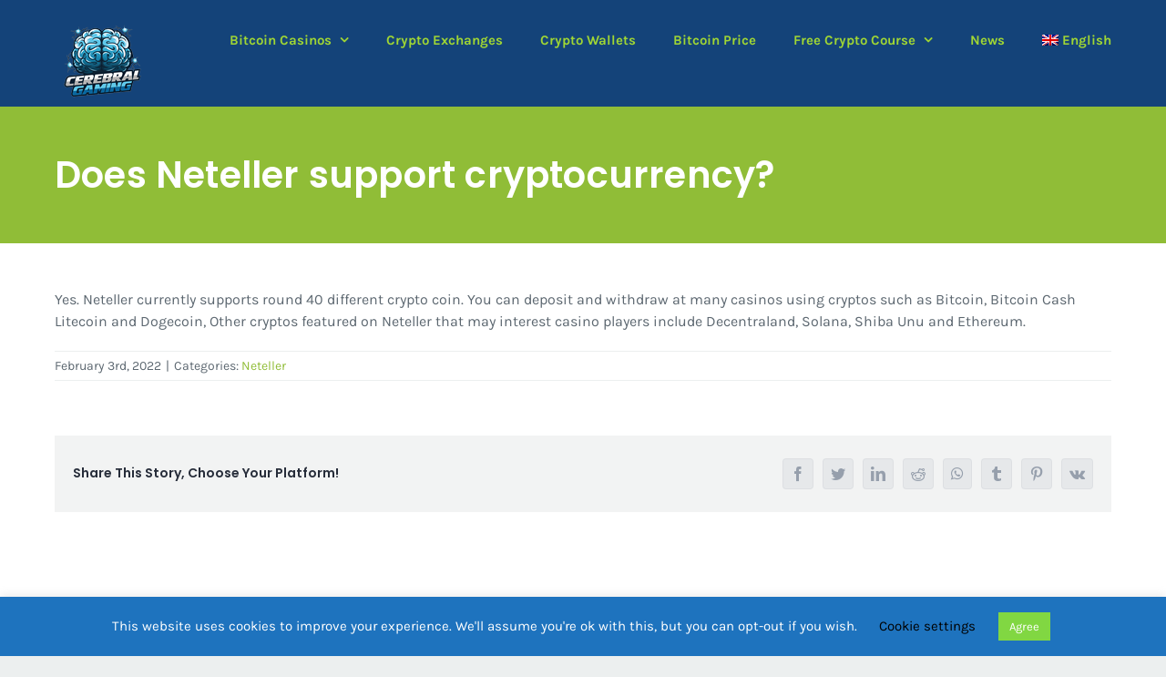

--- FILE ---
content_type: text/html; charset=utf-8
request_url: https://cerebralgaming.org/faq-items/does-neteller-support-cryptocurrency/
body_size: 15981
content:
<!DOCTYPE html>
<html class="avada-html-layout-wide avada-html-header-position-top" lang="en-US" prefix="og: http://ogp.me/ns# fb: http://ogp.me/ns/fb#">
<head>
	<meta http-equiv="X-UA-Compatible" content="IE=edge" />
	<meta http-equiv="Content-Type" content="text/html; charset=utf-8"/>
	<meta name="viewport" content="width=device-width, initial-scale=1" />
	
<link rel="alternate" hreflang="en" href="/faq-items/does-neteller-support-cryptocurrency/" />

	<!-- This site is optimized with the Yoast SEO plugin v15.6.2 - https://yoast.com/wordpress/plugins/seo/ -->
	<title>Cryptocurrencies supported by Neteller</title>
	<meta name="description" content="Neteller currently supports more than 40 different cryptocurrencies. Make your casino deposits safely with Neteller." />
	
	<link rel="canonical" href="/faq-items/does-neteller-support-cryptocurrency/" />
	<meta property="og:locale" content="en_US" />
	<meta property="og:type" content="article" />
	<meta property="og:title" content="Cryptocurrencies supported by Neteller" />
	<meta property="og:description" content="Neteller currently supports more than 40 different cryptocurrencies. Make your casino deposits safely with Neteller." />
	<meta property="og:url" content="https://cerebralgaming.org/faq-items/does-neteller-support-cryptocurrency/" />
	<meta property="og:site_name" content="Cerebral Gaming" />
	<meta name="twitter:card" content="summary_large_image" />
	<meta name="twitter:label1" content="Est. reading time">
	<meta name="twitter:data1" content="1 minute">
	<!-- / Yoast SEO plugin. -->


<link rel='dns-prefetch' href='//s.w.org' />
<link rel="alternate" type="application/rss+xml" title="Cerebral Gaming &raquo; Feed" href="/feed/" />
<link rel="alternate" type="application/rss+xml" title="Cerebral Gaming &raquo; Comments Feed" href="/comments/feed/" />
					<link rel="shortcut icon" href="/wp-content/uploads/2020/04/favicon.png" type="image/x-icon" />
		
		
		
		
				
		<meta property="og:title" content="Does Neteller support cryptocurrency?"/>
		<meta property="og:type" content="article"/>
		<meta property="og:url" content="https://cerebralgaming.org/faq-items/does-neteller-support-cryptocurrency/"/>
		<meta property="og:site_name" content="Cerebral Gaming"/>
		<meta property="og:description" content="Yes. Neteller currently supports round 40 different crypto coin. You can deposit and withdraw at many casinos using cryptos such as Bitcoin, Bitcoin Cash Litecoin and Dogecoin, Other cryptos featured on Neteller that may interest casino players include Decentraland, Solana, Shiba Unu and Ethereum."/>

									<meta property="og:image" content="https://cerebralgaming.org/wp-content/uploads/2024/01/cerebral-gaming-80.png"/>
							<script type="text/javascript">
window._wpemojiSettings = {"baseUrl":"https:\/\/s.w.org\/images\/core\/emoji\/14.0.0\/72x72\/","ext":".png","svgUrl":"https:\/\/s.w.org\/images\/core\/emoji\/14.0.0\/svg\/","svgExt":".svg","source":{"concatemoji":"https:\/\/cerebralgaming.org\/wp-includes\/js\/wp-emoji-release.min.js"}};
/*! This file is auto-generated */
!function(e,a,t){var n,r,o,i=a.createElement("canvas"),p=i.getContext&&i.getContext("2d");function s(e,t){var a=String.fromCharCode,e=(p.clearRect(0,0,i.width,i.height),p.fillText(a.apply(this,e),0,0),i.toDataURL());return p.clearRect(0,0,i.width,i.height),p.fillText(a.apply(this,t),0,0),e===i.toDataURL()}function c(e){var t=a.createElement("script");t.src=e,t.defer=t.type="text/javascript",a.getElementsByTagName("head")[0].appendChild(t)}for(o=Array("flag","emoji"),t.supports={everything:!0,everythingExceptFlag:!0},r=0;r<o.length;r++)t.supports[o[r]]=function(e){if(!p||!p.fillText)return!1;switch(p.textBaseline="top",p.font="600 32px Arial",e){case"flag":return s([127987,65039,8205,9895,65039],[127987,65039,8203,9895,65039])?!1:!s([55356,56826,55356,56819],[55356,56826,8203,55356,56819])&&!s([55356,57332,56128,56423,56128,56418,56128,56421,56128,56430,56128,56423,56128,56447],[55356,57332,8203,56128,56423,8203,56128,56418,8203,56128,56421,8203,56128,56430,8203,56128,56423,8203,56128,56447]);case"emoji":return!s([129777,127995,8205,129778,127999],[129777,127995,8203,129778,127999])}return!1}(o[r]),t.supports.everything=t.supports.everything&&t.supports[o[r]],"flag"!==o[r]&&(t.supports.everythingExceptFlag=t.supports.everythingExceptFlag&&t.supports[o[r]]);t.supports.everythingExceptFlag=t.supports.everythingExceptFlag&&!t.supports.flag,t.DOMReady=!1,t.readyCallback=function(){t.DOMReady=!0},t.supports.everything||(n=function(){t.readyCallback()},a.addEventListener?(a.addEventListener("DOMContentLoaded",n,!1),e.addEventListener("load",n,!1)):(e.attachEvent("onload",n),a.attachEvent("onreadystatechange",function(){"complete"===a.readyState&&t.readyCallback()})),(e=t.source||{}).concatemoji?c(e.concatemoji):e.wpemoji&&e.twemoji&&(c(e.twemoji),c(e.wpemoji)))}(window,document,window._wpemojiSettings);
</script>
<style type="text/css">
img.wp-smiley,
img.emoji {
	display: inline !important;
	border: none !important;
	box-shadow: none !important;
	height: 1em !important;
	width: 1em !important;
	margin: 0 0.07em !important;
	vertical-align: -0.1em !important;
	background: none !important;
	padding: 0 !important;
}
</style>
	<style id='global-styles-inline-css' type='text/css'>
body{--wp--preset--color--black: #000000;--wp--preset--color--cyan-bluish-gray: #abb8c3;--wp--preset--color--white: #ffffff;--wp--preset--color--pale-pink: #f78da7;--wp--preset--color--vivid-red: #cf2e2e;--wp--preset--color--luminous-vivid-orange: #ff6900;--wp--preset--color--luminous-vivid-amber: #fcb900;--wp--preset--color--light-green-cyan: #7bdcb5;--wp--preset--color--vivid-green-cyan: #00d084;--wp--preset--color--pale-cyan-blue: #8ed1fc;--wp--preset--color--vivid-cyan-blue: #0693e3;--wp--preset--color--vivid-purple: #9b51e0;--wp--preset--gradient--vivid-cyan-blue-to-vivid-purple: linear-gradient(135deg,rgba(6,147,227,1) 0%,rgb(155,81,224) 100%);--wp--preset--gradient--light-green-cyan-to-vivid-green-cyan: linear-gradient(135deg,rgb(122,220,180) 0%,rgb(0,208,130) 100%);--wp--preset--gradient--luminous-vivid-amber-to-luminous-vivid-orange: linear-gradient(135deg,rgba(252,185,0,1) 0%,rgba(255,105,0,1) 100%);--wp--preset--gradient--luminous-vivid-orange-to-vivid-red: linear-gradient(135deg,rgba(255,105,0,1) 0%,rgb(207,46,46) 100%);--wp--preset--gradient--very-light-gray-to-cyan-bluish-gray: linear-gradient(135deg,rgb(238,238,238) 0%,rgb(169,184,195) 100%);--wp--preset--gradient--cool-to-warm-spectrum: linear-gradient(135deg,rgb(74,234,220) 0%,rgb(151,120,209) 20%,rgb(207,42,186) 40%,rgb(238,44,130) 60%,rgb(251,105,98) 80%,rgb(254,248,76) 100%);--wp--preset--gradient--blush-light-purple: linear-gradient(135deg,rgb(255,206,236) 0%,rgb(152,150,240) 100%);--wp--preset--gradient--blush-bordeaux: linear-gradient(135deg,rgb(254,205,165) 0%,rgb(254,45,45) 50%,rgb(107,0,62) 100%);--wp--preset--gradient--luminous-dusk: linear-gradient(135deg,rgb(255,203,112) 0%,rgb(199,81,192) 50%,rgb(65,88,208) 100%);--wp--preset--gradient--pale-ocean: linear-gradient(135deg,rgb(255,245,203) 0%,rgb(182,227,212) 50%,rgb(51,167,181) 100%);--wp--preset--gradient--electric-grass: linear-gradient(135deg,rgb(202,248,128) 0%,rgb(113,206,126) 100%);--wp--preset--gradient--midnight: linear-gradient(135deg,rgb(2,3,129) 0%,rgb(40,116,252) 100%);--wp--preset--duotone--dark-grayscale: url('#wp-duotone-dark-grayscale');--wp--preset--duotone--grayscale: url('#wp-duotone-grayscale');--wp--preset--duotone--purple-yellow: url('#wp-duotone-purple-yellow');--wp--preset--duotone--blue-red: url('#wp-duotone-blue-red');--wp--preset--duotone--midnight: url('#wp-duotone-midnight');--wp--preset--duotone--magenta-yellow: url('#wp-duotone-magenta-yellow');--wp--preset--duotone--purple-green: url('#wp-duotone-purple-green');--wp--preset--duotone--blue-orange: url('#wp-duotone-blue-orange');--wp--preset--font-size--small: 12px;--wp--preset--font-size--medium: 20px;--wp--preset--font-size--large: 24px;--wp--preset--font-size--x-large: 42px;--wp--preset--font-size--normal: 16px;--wp--preset--font-size--xlarge: 32px;--wp--preset--font-size--huge: 48px;}.has-black-color{color: var(--wp--preset--color--black) !important;}.has-cyan-bluish-gray-color{color: var(--wp--preset--color--cyan-bluish-gray) !important;}.has-white-color{color: var(--wp--preset--color--white) !important;}.has-pale-pink-color{color: var(--wp--preset--color--pale-pink) !important;}.has-vivid-red-color{color: var(--wp--preset--color--vivid-red) !important;}.has-luminous-vivid-orange-color{color: var(--wp--preset--color--luminous-vivid-orange) !important;}.has-luminous-vivid-amber-color{color: var(--wp--preset--color--luminous-vivid-amber) !important;}.has-light-green-cyan-color{color: var(--wp--preset--color--light-green-cyan) !important;}.has-vivid-green-cyan-color{color: var(--wp--preset--color--vivid-green-cyan) !important;}.has-pale-cyan-blue-color{color: var(--wp--preset--color--pale-cyan-blue) !important;}.has-vivid-cyan-blue-color{color: var(--wp--preset--color--vivid-cyan-blue) !important;}.has-vivid-purple-color{color: var(--wp--preset--color--vivid-purple) !important;}.has-black-background-color{background-color: var(--wp--preset--color--black) !important;}.has-cyan-bluish-gray-background-color{background-color: var(--wp--preset--color--cyan-bluish-gray) !important;}.has-white-background-color{background-color: var(--wp--preset--color--white) !important;}.has-pale-pink-background-color{background-color: var(--wp--preset--color--pale-pink) !important;}.has-vivid-red-background-color{background-color: var(--wp--preset--color--vivid-red) !important;}.has-luminous-vivid-orange-background-color{background-color: var(--wp--preset--color--luminous-vivid-orange) !important;}.has-luminous-vivid-amber-background-color{background-color: var(--wp--preset--color--luminous-vivid-amber) !important;}.has-light-green-cyan-background-color{background-color: var(--wp--preset--color--light-green-cyan) !important;}.has-vivid-green-cyan-background-color{background-color: var(--wp--preset--color--vivid-green-cyan) !important;}.has-pale-cyan-blue-background-color{background-color: var(--wp--preset--color--pale-cyan-blue) !important;}.has-vivid-cyan-blue-background-color{background-color: var(--wp--preset--color--vivid-cyan-blue) !important;}.has-vivid-purple-background-color{background-color: var(--wp--preset--color--vivid-purple) !important;}.has-black-border-color{border-color: var(--wp--preset--color--black) !important;}.has-cyan-bluish-gray-border-color{border-color: var(--wp--preset--color--cyan-bluish-gray) !important;}.has-white-border-color{border-color: var(--wp--preset--color--white) !important;}.has-pale-pink-border-color{border-color: var(--wp--preset--color--pale-pink) !important;}.has-vivid-red-border-color{border-color: var(--wp--preset--color--vivid-red) !important;}.has-luminous-vivid-orange-border-color{border-color: var(--wp--preset--color--luminous-vivid-orange) !important;}.has-luminous-vivid-amber-border-color{border-color: var(--wp--preset--color--luminous-vivid-amber) !important;}.has-light-green-cyan-border-color{border-color: var(--wp--preset--color--light-green-cyan) !important;}.has-vivid-green-cyan-border-color{border-color: var(--wp--preset--color--vivid-green-cyan) !important;}.has-pale-cyan-blue-border-color{border-color: var(--wp--preset--color--pale-cyan-blue) !important;}.has-vivid-cyan-blue-border-color{border-color: var(--wp--preset--color--vivid-cyan-blue) !important;}.has-vivid-purple-border-color{border-color: var(--wp--preset--color--vivid-purple) !important;}.has-vivid-cyan-blue-to-vivid-purple-gradient-background{background: var(--wp--preset--gradient--vivid-cyan-blue-to-vivid-purple) !important;}.has-light-green-cyan-to-vivid-green-cyan-gradient-background{background: var(--wp--preset--gradient--light-green-cyan-to-vivid-green-cyan) !important;}.has-luminous-vivid-amber-to-luminous-vivid-orange-gradient-background{background: var(--wp--preset--gradient--luminous-vivid-amber-to-luminous-vivid-orange) !important;}.has-luminous-vivid-orange-to-vivid-red-gradient-background{background: var(--wp--preset--gradient--luminous-vivid-orange-to-vivid-red) !important;}.has-very-light-gray-to-cyan-bluish-gray-gradient-background{background: var(--wp--preset--gradient--very-light-gray-to-cyan-bluish-gray) !important;}.has-cool-to-warm-spectrum-gradient-background{background: var(--wp--preset--gradient--cool-to-warm-spectrum) !important;}.has-blush-light-purple-gradient-background{background: var(--wp--preset--gradient--blush-light-purple) !important;}.has-blush-bordeaux-gradient-background{background: var(--wp--preset--gradient--blush-bordeaux) !important;}.has-luminous-dusk-gradient-background{background: var(--wp--preset--gradient--luminous-dusk) !important;}.has-pale-ocean-gradient-background{background: var(--wp--preset--gradient--pale-ocean) !important;}.has-electric-grass-gradient-background{background: var(--wp--preset--gradient--electric-grass) !important;}.has-midnight-gradient-background{background: var(--wp--preset--gradient--midnight) !important;}.has-small-font-size{font-size: var(--wp--preset--font-size--small) !important;}.has-medium-font-size{font-size: var(--wp--preset--font-size--medium) !important;}.has-large-font-size{font-size: var(--wp--preset--font-size--large) !important;}.has-x-large-font-size{font-size: var(--wp--preset--font-size--x-large) !important;}
</style>
<link rel='stylesheet' id='cookie-law-info-css'  href='/wp-content/plugins/cookie-law-info/public/css/cookie-law-info-public.css' type='text/css' media='all' />
<link rel='stylesheet' id='cookie-law-info-gdpr-css'  href='/wp-content/plugins/cookie-law-info/public/css/cookie-law-info-gdpr.css' type='text/css' media='all' />
<link rel='stylesheet' id='wpml-menu-item-0-css'  href='/wp-content/plugins/sitepress-multilingual-cms/templates/language-switchers/menu-item/style.css' type='text/css' media='all' />
<link rel='stylesheet' id='wp-table-builder-pro-css'  href='/wp-content/plugins/wp-table-builder-pro/inc/frontend/css/wp-table-builder-pro-frontend.css' type='text/css' media='all' />
<link rel='stylesheet' id='wp-table-builder-procommon-css'  href='/wp-content/plugins/wp-table-builder-pro/inc/common/css/wp-table-builder-pro.css' type='text/css' media='all' />
<link rel='stylesheet' id='avada-stylesheet-css'  href='/wp-content/themes/Avada/assets/css/style.min.css' type='text/css' media='all' />
<!--[if IE]>
<link rel='stylesheet' id='avada-IE-css'  href='/wp-content/themes/Avada/assets/css/ie.min.css' type='text/css' media='all' />
<style id='avada-IE-inline-css' type='text/css'>
.avada-select-parent .select-arrow{background-color:#ffffff}
.select-arrow{background-color:#ffffff}
</style>
<![endif]-->
<link rel='stylesheet' id='fusion-dynamic-css-css'  href='/wp-content/uploads/fusion-styles/746d616fa8bd07184c31116bedb874b5.min.css' type='text/css' media='all' />
<script type='text/javascript' src='/wp-includes/js/jquery/jquery.min.js' id='jquery-core-js'></script>
<script type='text/javascript' src='/wp-includes/js/jquery/jquery-migrate.min.js' id='jquery-migrate-js'></script>
<script type='text/javascript' id='cookie-law-info-js-extra'>
/* <![CDATA[ */
var Cli_Data = {"nn_cookie_ids":[],"cookielist":[],"ccpaEnabled":"","ccpaRegionBased":"","ccpaBarEnabled":"","ccpaType":"gdpr","js_blocking":"","custom_integration":"","triggerDomRefresh":""};
var cli_cookiebar_settings = {"animate_speed_hide":"500","animate_speed_show":"500","background":"#1e73be","border":"#b1a6a6c2","border_on":"","button_1_button_colour":"#81d742","button_1_button_hover":"#67ac35","button_1_link_colour":"#fff","button_1_as_button":"1","button_1_new_win":"","button_2_button_colour":"#333","button_2_button_hover":"#292929","button_2_link_colour":"#444","button_2_as_button":"","button_2_hidebar":"","button_3_button_colour":"#dd3333","button_3_button_hover":"#b12929","button_3_link_colour":"#fff","button_3_as_button":"1","button_3_new_win":"","button_4_button_colour":"#000","button_4_button_hover":"#000000","button_4_link_colour":"#000000","button_4_as_button":"","font_family":"inherit","header_fix":"","notify_animate_hide":"1","notify_animate_show":"","notify_div_id":"#cookie-law-info-bar","notify_position_horizontal":"right","notify_position_vertical":"bottom","scroll_close":"","scroll_close_reload":"","accept_close_reload":"","reject_close_reload":"1","showagain_tab":"","showagain_background":"#fff","showagain_border":"#000","showagain_div_id":"#cookie-law-info-again","showagain_x_position":"100px","text":"#ffffff","show_once_yn":"","show_once":"30000","logging_on":"","as_popup":"","popup_overlay":"1","bar_heading_text":"","cookie_bar_as":"banner","popup_showagain_position":"bottom-right","widget_position":"left"};
var log_object = {"ajax_url":"https:\/\/cerebralgaming.org\/wp-admin\/admin-ajax.php"};
/* ]]> */
</script>
<script type='text/javascript' src='/wp-content/plugins/cookie-law-info/public/js/cookie-law-info-public.js' id='cookie-law-info-js'></script>
<script type='text/javascript' id='wp-table-builder-js-extra'>
/* <![CDATA[ */
var WptbFrontendData = {"stylePass":{"stylesheets":{"wp-table-builder-css":"https:\/\/cerebralgaming.org\/wp-content\/plugins\/wp-table-builder\/inc\/frontend\/css\/wp-table-builder-frontend.css?version=1.3.3","wp-table-builder-procommon-css":"https:\/\/cerebralgaming.org\/wp-content\/plugins\/wp-table-builder-pro\/inc\/common\/css\/wp-table-builder-pro.css?version=1.3.3"}}};
/* ]]> */
</script>
<script type='text/javascript' src='/wp-content/plugins/wp-table-builder/inc/frontend/js/wp-table-builder-frontend.js' id='wp-table-builder-js'></script>
<script type='text/javascript' src='/wp-content/plugins/wp-table-builder-pro/inc/frontend/js/wptb-pro.js' id='wp-table-builder-pro-js'></script>
<link rel="https://api.w.org/" href="/wp-json/" /><link rel="alternate" type="application/json" href="/wp-json/wp/v2/avada_faq/5818" /><link rel="EditURI" type="application/rsd+xml" title="RSD" href="/xmlrpc.php" />
<link rel="wlwmanifest" type="application/wlwmanifest+xml" href="/wp-includes/wlwmanifest.xml" /> 
<link rel='shortlink' href='/?p=5818' />
<link rel="alternate" type="application/json+oembed" href="/wp-json/oembed/1.0/embed?url=https%3A%2F%2Fcerebralgaming.org%2Ffaq-items%2Fdoes-neteller-support-cryptocurrency%2F" />
<link rel="alternate" type="text/xml+oembed" href="/wp-json/oembed/1.0/embed?url=https%3A%2F%2Fcerebralgaming.org%2Ffaq-items%2Fdoes-neteller-support-cryptocurrency%2F&#038;format=xml" />


		<!-- GA Google Analytics @ https://m0n.co/ga -->
		

	<style type="text/css" id="css-fb-visibility">@media screen and (max-width: 640px){body:not(.fusion-builder-ui-wireframe) .fusion-no-small-visibility{display:none !important;}}@media screen and (min-width: 641px) and (max-width: 1024px){body:not(.fusion-builder-ui-wireframe) .fusion-no-medium-visibility{display:none !important;}}@media screen and (min-width: 1025px){body:not(.fusion-builder-ui-wireframe) .fusion-no-large-visibility{display:none !important;}}</style>
<!-- Schema & Structured Data For WP v1.9.60 - -->
<script type="application/ld+json" class="saswp-schema-markup-output">
[{"@context":"https:\/\/schema.org","@graph":[{"@context":"https:\/\/schema.org","@type":"SiteNavigationElement","@id":"https:\/\/cerebralgaming.org\/#Cryptocurrency Main Menu","name":"Bitcoin Casinos","url":"https:\/\/cerebralgaming.org\/bitcoin-casinos\/"},{"@context":"https:\/\/schema.org","@type":"SiteNavigationElement","@id":"https:\/\/cerebralgaming.org\/#Cryptocurrency Main Menu","name":"Bonuses","url":"https:\/\/cerebralgaming.org\/best-bitcoin-casino-bonuses\/"},{"@context":"https:\/\/schema.org","@type":"SiteNavigationElement","@id":"https:\/\/cerebralgaming.org\/#Cryptocurrency Main Menu","name":"Deposits","url":"https:\/\/cerebralgaming.org\/bitcoin-casino-deposits\/"},{"@context":"https:\/\/schema.org","@type":"SiteNavigationElement","@id":"https:\/\/cerebralgaming.org\/#Cryptocurrency Main Menu","name":"Neteller","url":"https:\/\/cerebralgaming.org\/bitcoin-casino-deposits\/neteller\/"},{"@context":"https:\/\/schema.org","@type":"SiteNavigationElement","@id":"https:\/\/cerebralgaming.org\/#Cryptocurrency Main Menu","name":"Skrill","url":"https:\/\/cerebralgaming.org\/bitcoin-casino-deposits\/skrill\/"},{"@context":"https:\/\/schema.org","@type":"SiteNavigationElement","@id":"https:\/\/cerebralgaming.org\/#Cryptocurrency Main Menu","name":"Moonpay","url":"https:\/\/cerebralgaming.org\/bitcoin-casino-deposits\/moonpay\/"},{"@context":"https:\/\/schema.org","@type":"SiteNavigationElement","@id":"https:\/\/cerebralgaming.org\/#Cryptocurrency Main Menu","name":"Crypto Exchanges","url":"https:\/\/cerebralgaming.org\/crypto-exchanges-reviews\/"},{"@context":"https:\/\/schema.org","@type":"SiteNavigationElement","@id":"https:\/\/cerebralgaming.org\/#Cryptocurrency Main Menu","name":"Crypto Wallets","url":"https:\/\/cerebralgaming.org\/crypto-wallet-reviews\/"},{"@context":"https:\/\/schema.org","@type":"SiteNavigationElement","@id":"https:\/\/cerebralgaming.org\/#Cryptocurrency Main Menu","name":"Bitcoin Price","url":"https:\/\/cerebralgaming.org\/bitcoin-price\/"},{"@context":"https:\/\/schema.org","@type":"SiteNavigationElement","@id":"https:\/\/cerebralgaming.org\/#Cryptocurrency Main Menu","name":"Free Crypto Course","url":"https:\/\/cerebralgaming.org\/crypto-course\/"},{"@context":"https:\/\/schema.org","@type":"SiteNavigationElement","@id":"https:\/\/cerebralgaming.org\/#Cryptocurrency Main Menu","name":"Learn Blockchain","url":"https:\/\/cerebralgaming.org\/unkategorisiert\/blockchain\/"},{"@context":"https:\/\/schema.org","@type":"SiteNavigationElement","@id":"https:\/\/cerebralgaming.org\/#Cryptocurrency Main Menu","name":"What is Blockchain?","url":"https:\/\/cerebralgaming.org\/crypto-course\/what-is-blockchain\/"},{"@context":"https:\/\/schema.org","@type":"SiteNavigationElement","@id":"https:\/\/cerebralgaming.org\/#Cryptocurrency Main Menu","name":"What are NFTS?","url":"https:\/\/cerebralgaming.org\/crypto-course\/nfts-what-are-non-fungible-tokens\/"},{"@context":"https:\/\/schema.org","@type":"SiteNavigationElement","@id":"https:\/\/cerebralgaming.org\/#Cryptocurrency Main Menu","name":"Blockchain for HR","url":"https:\/\/cerebralgaming.org\/unkategorisiert\/blockchain-for-hr-salary-equality-and-transparency\/"},{"@context":"https:\/\/schema.org","@type":"SiteNavigationElement","@id":"https:\/\/cerebralgaming.org\/#Cryptocurrency Main Menu","name":"8 applications of Blockchain in iGaming","url":"https:\/\/cerebralgaming.org\/unkategorisiert\/8-ways-blockchain-can-be-applied-to-igaming\/"},{"@context":"https:\/\/schema.org","@type":"SiteNavigationElement","@id":"https:\/\/cerebralgaming.org\/#Cryptocurrency Main Menu","name":"Learn Bitcoin","url":"https:\/\/cerebralgaming.org\/unkategorisiert\/bitcoin\/"},{"@context":"https:\/\/schema.org","@type":"SiteNavigationElement","@id":"https:\/\/cerebralgaming.org\/#Cryptocurrency Main Menu","name":"How to buy Bitcoin","url":"https:\/\/cerebralgaming.org\/unkategorisiert\/how-to-buy-bitcoin\/"},{"@context":"https:\/\/schema.org","@type":"SiteNavigationElement","@id":"https:\/\/cerebralgaming.org\/#Cryptocurrency Main Menu","name":"What is Bitcoin Halving?","url":"https:\/\/cerebralgaming.org\/unkategorisiert\/what-is-bitcoin-halving\/"},{"@context":"https:\/\/schema.org","@type":"SiteNavigationElement","@id":"https:\/\/cerebralgaming.org\/#Cryptocurrency Main Menu","name":"Altcoins + Crypto Services","url":"https:\/\/cerebralgaming.org\/unkategorisiert\/altcoins-and-crypto-services\/"},{"@context":"https:\/\/schema.org","@type":"SiteNavigationElement","@id":"https:\/\/cerebralgaming.org\/#Cryptocurrency Main Menu","name":"Popular Cryptocurrencies","url":"https:\/\/cerebralgaming.org\/crypto-course\/cryptocurrencies-overview\/"},{"@context":"https:\/\/schema.org","@type":"SiteNavigationElement","@id":"https:\/\/cerebralgaming.org\/#Cryptocurrency Main Menu","name":"DeFi, Banking and Law","url":"https:\/\/cerebralgaming.org\/unkategorisiert\/decentralised-finance-banking-regulations\/"},{"@context":"https:\/\/schema.org","@type":"SiteNavigationElement","@id":"https:\/\/cerebralgaming.org\/#Cryptocurrency Main Menu","name":"Crypto Glossary","url":"https:\/\/cerebralgaming.org\/crypto-glossary\/"},{"@context":"https:\/\/schema.org","@type":"SiteNavigationElement","@id":"https:\/\/cerebralgaming.org\/#Cryptocurrency Main Menu","name":"News","url":"https:\/\/cerebralgaming.org\/crypto-news\/"}]},

{"@context":"https:\/\/schema.org","@type":"BreadcrumbList","@id":"https:\/\/cerebralgaming.org\/faq-items\/does-neteller-support-cryptocurrency\/#breadcrumb","itemListElement":[{"@type":"ListItem","position":1,"item":{"@id":"https:\/\/cerebralgaming.org","name":"Cerebral Gaming"}},{"@type":"ListItem","position":2,"item":{"@id":"https:\/\/cerebralgaming.org\/faq-items\/","name":"FAQs"}},{"@type":"ListItem","position":3,"item":{"@id":"https:\/\/cerebralgaming.org\/faq-items\/does-neteller-support-cryptocurrency\/","name":"Cryptocurrencies supported by Neteller"}}]}]
</script>

		<script type="text/javascript">
			var doc = document.documentElement;
			doc.setAttribute( 'data-useragent', navigator.userAgent );
		</script>
		
	<!-- Google tag (gtag.js) -->
<script async src="https://www.googletagmanager.com/gtag/js?id=G-QY92ZM68PF"></script>
<script>
  window.dataLayer = window.dataLayer || [];
  function gtag(){dataLayer.push(arguments);}
  gtag('js', new Date());

  gtag('config', 'G-QY92ZM68PF');
</script></head>

<body class="avada_faq-template-default single single-avada_faq postid-5818 single-format-standard fusion-image-hovers fusion-pagination-sizing fusion-button_size-large fusion-button_type-flat fusion-button_span-no avada-image-rollover-circle-no avada-image-rollover-no fusion-has-button-gradient fusion-body ltr no-tablet-sticky-header no-mobile-sticky-header no-mobile-slidingbar no-mobile-totop avada-has-rev-slider-styles fusion-disable-outline fusion-sub-menu-fade mobile-logo-pos-center layout-wide-mode avada-has-boxed-modal-shadow-none layout-scroll-offset-full avada-has-zero-margin-offset-top fusion-top-header menu-text-align-center mobile-menu-design-classic fusion-show-pagination-text fusion-header-layout-v1 avada-responsive avada-footer-fx-none avada-menu-highlight-style-bottombar fusion-search-form-clean fusion-main-menu-search-dropdown fusion-avatar-square avada-dropdown-styles avada-blog-layout-grid avada-blog-archive-layout-grid avada-header-shadow-no avada-menu-icon-position-left avada-has-megamenu-shadow avada-has-breadcrumb-mobile-hidden avada-has-titlebar-bar_and_content avada-header-border-color-full-transparent avada-has-pagination-padding avada-flyout-menu-direction-right avada-ec-views-v1" >
	<svg xmlns="http://www.w3.org/2000/svg" viewBox="0 0 0 0" width="0" height="0" focusable="false" role="none" style="visibility: hidden; position: absolute; left: -9999px; overflow: hidden;" ><defs><filter id="wp-duotone-dark-grayscale"><feColorMatrix color-interpolation-filters="sRGB" type="matrix" values=" .299 .587 .114 0 0 .299 .587 .114 0 0 .299 .587 .114 0 0 .299 .587 .114 0 0 " /><feComponentTransfer color-interpolation-filters="sRGB" ><feFuncR type="table" tableValues="0 0.498039215686" /><feFuncG type="table" tableValues="0 0.498039215686" /><feFuncB type="table" tableValues="0 0.498039215686" /><feFuncA type="table" tableValues="1 1" /></feComponentTransfer><feComposite in2="SourceGraphic" operator="in" /></filter></defs></svg><svg xmlns="http://www.w3.org/2000/svg" viewBox="0 0 0 0" width="0" height="0" focusable="false" role="none" style="visibility: hidden; position: absolute; left: -9999px; overflow: hidden;" ><defs><filter id="wp-duotone-grayscale"><feColorMatrix color-interpolation-filters="sRGB" type="matrix" values=" .299 .587 .114 0 0 .299 .587 .114 0 0 .299 .587 .114 0 0 .299 .587 .114 0 0 " /><feComponentTransfer color-interpolation-filters="sRGB" ><feFuncR type="table" tableValues="0 1" /><feFuncG type="table" tableValues="0 1" /><feFuncB type="table" tableValues="0 1" /><feFuncA type="table" tableValues="1 1" /></feComponentTransfer><feComposite in2="SourceGraphic" operator="in" /></filter></defs></svg><svg xmlns="http://www.w3.org/2000/svg" viewBox="0 0 0 0" width="0" height="0" focusable="false" role="none" style="visibility: hidden; position: absolute; left: -9999px; overflow: hidden;" ><defs><filter id="wp-duotone-purple-yellow"><feColorMatrix color-interpolation-filters="sRGB" type="matrix" values=" .299 .587 .114 0 0 .299 .587 .114 0 0 .299 .587 .114 0 0 .299 .587 .114 0 0 " /><feComponentTransfer color-interpolation-filters="sRGB" ><feFuncR type="table" tableValues="0.549019607843 0.988235294118" /><feFuncG type="table" tableValues="0 1" /><feFuncB type="table" tableValues="0.717647058824 0.254901960784" /><feFuncA type="table" tableValues="1 1" /></feComponentTransfer><feComposite in2="SourceGraphic" operator="in" /></filter></defs></svg><svg xmlns="http://www.w3.org/2000/svg" viewBox="0 0 0 0" width="0" height="0" focusable="false" role="none" style="visibility: hidden; position: absolute; left: -9999px; overflow: hidden;" ><defs><filter id="wp-duotone-blue-red"><feColorMatrix color-interpolation-filters="sRGB" type="matrix" values=" .299 .587 .114 0 0 .299 .587 .114 0 0 .299 .587 .114 0 0 .299 .587 .114 0 0 " /><feComponentTransfer color-interpolation-filters="sRGB" ><feFuncR type="table" tableValues="0 1" /><feFuncG type="table" tableValues="0 0.278431372549" /><feFuncB type="table" tableValues="0.592156862745 0.278431372549" /><feFuncA type="table" tableValues="1 1" /></feComponentTransfer><feComposite in2="SourceGraphic" operator="in" /></filter></defs></svg><svg xmlns="http://www.w3.org/2000/svg" viewBox="0 0 0 0" width="0" height="0" focusable="false" role="none" style="visibility: hidden; position: absolute; left: -9999px; overflow: hidden;" ><defs><filter id="wp-duotone-midnight"><feColorMatrix color-interpolation-filters="sRGB" type="matrix" values=" .299 .587 .114 0 0 .299 .587 .114 0 0 .299 .587 .114 0 0 .299 .587 .114 0 0 " /><feComponentTransfer color-interpolation-filters="sRGB" ><feFuncR type="table" tableValues="0 0" /><feFuncG type="table" tableValues="0 0.647058823529" /><feFuncB type="table" tableValues="0 1" /><feFuncA type="table" tableValues="1 1" /></feComponentTransfer><feComposite in2="SourceGraphic" operator="in" /></filter></defs></svg><svg xmlns="http://www.w3.org/2000/svg" viewBox="0 0 0 0" width="0" height="0" focusable="false" role="none" style="visibility: hidden; position: absolute; left: -9999px; overflow: hidden;" ><defs><filter id="wp-duotone-magenta-yellow"><feColorMatrix color-interpolation-filters="sRGB" type="matrix" values=" .299 .587 .114 0 0 .299 .587 .114 0 0 .299 .587 .114 0 0 .299 .587 .114 0 0 " /><feComponentTransfer color-interpolation-filters="sRGB" ><feFuncR type="table" tableValues="0.780392156863 1" /><feFuncG type="table" tableValues="0 0.949019607843" /><feFuncB type="table" tableValues="0.352941176471 0.470588235294" /><feFuncA type="table" tableValues="1 1" /></feComponentTransfer><feComposite in2="SourceGraphic" operator="in" /></filter></defs></svg><svg xmlns="http://www.w3.org/2000/svg" viewBox="0 0 0 0" width="0" height="0" focusable="false" role="none" style="visibility: hidden; position: absolute; left: -9999px; overflow: hidden;" ><defs><filter id="wp-duotone-purple-green"><feColorMatrix color-interpolation-filters="sRGB" type="matrix" values=" .299 .587 .114 0 0 .299 .587 .114 0 0 .299 .587 .114 0 0 .299 .587 .114 0 0 " /><feComponentTransfer color-interpolation-filters="sRGB" ><feFuncR type="table" tableValues="0.650980392157 0.403921568627" /><feFuncG type="table" tableValues="0 1" /><feFuncB type="table" tableValues="0.447058823529 0.4" /><feFuncA type="table" tableValues="1 1" /></feComponentTransfer><feComposite in2="SourceGraphic" operator="in" /></filter></defs></svg><svg xmlns="http://www.w3.org/2000/svg" viewBox="0 0 0 0" width="0" height="0" focusable="false" role="none" style="visibility: hidden; position: absolute; left: -9999px; overflow: hidden;" ><defs><filter id="wp-duotone-blue-orange"><feColorMatrix color-interpolation-filters="sRGB" type="matrix" values=" .299 .587 .114 0 0 .299 .587 .114 0 0 .299 .587 .114 0 0 .299 .587 .114 0 0 " /><feComponentTransfer color-interpolation-filters="sRGB" ><feFuncR type="table" tableValues="0.0980392156863 1" /><feFuncG type="table" tableValues="0 0.662745098039" /><feFuncB type="table" tableValues="0.847058823529 0.419607843137" /><feFuncA type="table" tableValues="1 1" /></feComponentTransfer><feComposite in2="SourceGraphic" operator="in" /></filter></defs></svg>	<a class="skip-link screen-reader-text" href="#content">Skip to content</a>

	<div id="boxed-wrapper">
		<div class="fusion-sides-frame"></div>
		<div id="wrapper" class="fusion-wrapper">
			<div id="home" style="position:relative;top:-1px;"></div>
			
			<header class="fusion-header-wrapper">
				<div class="fusion-header-v1 fusion-logo-alignment fusion-logo-center fusion-sticky-menu- fusion-sticky-logo- fusion-mobile-logo-  fusion-mobile-menu-design-classic">
					<div class="fusion-header-sticky-height"></div>
<div class="fusion-header">
	<div class="fusion-row">
					<div class="fusion-logo" data-margin-top="12px" data-margin-bottom="5px" data-margin-left="10px" data-margin-right="0px">
			<a class="fusion-logo-link"  href="/" >

						<!-- standard logo -->
			<img src="/wp-content/uploads/2024/01/cerebral-gaming-80.png" srcset="/wp-content/uploads/2024/01/cerebral-gaming-80.png 1x" width="197" height="60" alt="Cerebral Gaming Logo" data-retina_logo_url="" class="fusion-standard-logo" />

			
					</a>
		</div>		<nav class="fusion-main-menu" aria-label="Main Menu"><ul id="menu-cryptocurrency-main-menu" class="fusion-menu"><li  id="menu-item-1012"  class="menu-item menu-item-type-post_type menu-item-object-page menu-item-has-children menu-item-1012 fusion-dropdown-menu"  data-item-id="1012"><a  href="/bitcoin-casinos/" class="fusion-bottombar-highlight"><span class="menu-text">Bitcoin Casinos</span> <span class="fusion-caret"><i class="fusion-dropdown-indicator"></i></span></a><ul class="sub-menu"><li  id="menu-item-4371"  class="menu-item menu-item-type-post_type menu-item-object-page menu-item-4371 fusion-dropdown-submenu" ><a  href="/best-bitcoin-casino-bonuses/" class="fusion-bottombar-highlight"><span>Bonuses</span></a></li><li  id="menu-item-5801"  class="menu-item menu-item-type-post_type menu-item-object-page menu-item-has-children menu-item-5801 fusion-dropdown-submenu" ><a  href="/bitcoin-casino-deposits/" class="fusion-bottombar-highlight"><span>Deposits</span> <span class="fusion-caret"><i class="fusion-dropdown-indicator"></i></span></a><ul class="sub-menu"><li  id="menu-item-5829"  class="menu-item menu-item-type-post_type menu-item-object-page menu-item-5829" ><a  href="/bitcoin-casino-deposits/neteller/" class="fusion-bottombar-highlight"><span>Neteller</span></a></li><li  id="menu-item-5938"  class="menu-item menu-item-type-post_type menu-item-object-page menu-item-5938" ><a  href="/bitcoin-casino-deposits/skrill/" class="fusion-bottombar-highlight"><span>Skrill</span></a></li><li  id="menu-item-6015"  class="menu-item menu-item-type-post_type menu-item-object-page menu-item-6015" ><a  href="/bitcoin-casino-deposits/moonpay/" class="fusion-bottombar-highlight"><span>Moonpay</span></a></li></ul></li></ul></li><li  id="menu-item-1011"  class="menu-item menu-item-type-post_type menu-item-object-page menu-item-1011"  data-item-id="1011"><a  href="/crypto-exchanges-reviews/" class="fusion-bottombar-highlight"><span class="menu-text">Crypto Exchanges</span></a></li><li  id="menu-item-2268"  class="menu-item menu-item-type-post_type menu-item-object-page menu-item-2268"  data-item-id="2268"><a  href="/crypto-wallet-reviews/" class="fusion-bottombar-highlight"><span class="menu-text">Crypto Wallets</span></a></li><li  id="menu-item-3560"  class="menu-item menu-item-type-post_type menu-item-object-page menu-item-3560"  data-item-id="3560"><a  href="/bitcoin-price/" class="fusion-bottombar-highlight"><span class="menu-text">Bitcoin Price</span></a></li><li  id="menu-item-5202"  class="menu-item menu-item-type-post_type menu-item-object-page menu-item-has-children menu-item-5202 fusion-dropdown-menu"  data-item-id="5202"><a  href="/crypto-course/" class="fusion-bottombar-highlight"><span class="menu-text">Free Crypto Course</span> <span class="fusion-caret"><i class="fusion-dropdown-indicator"></i></span></a><ul class="sub-menu"><li  id="menu-item-5069"  class="menu-item menu-item-type-post_type menu-item-object-post menu-item-has-children menu-item-5069 fusion-dropdown-submenu" ><a  href="/crypto-course/blockchain/" class="fusion-bottombar-highlight"><span>Learn Blockchain</span> <span class="fusion-caret"><i class="fusion-dropdown-indicator"></i></span></a><ul class="sub-menu"><li  id="menu-item-5423"  class="menu-item menu-item-type-post_type menu-item-object-page menu-item-5423" ><a  href="/crypto-course/what-is-blockchain/" class="fusion-bottombar-highlight"><span>What is Blockchain?</span></a></li><li  id="menu-item-5679"  class="menu-item menu-item-type-post_type menu-item-object-page menu-item-5679" ><a  href="/crypto-course/nfts-what-are-non-fungible-tokens/" class="fusion-bottombar-highlight"><span>What are NFTS?</span></a></li><li  id="menu-item-5071"  class="menu-item menu-item-type-post_type menu-item-object-post menu-item-5071" ><a  href="/news/blockchain-for-hr-salary-equality-and-transparency/" class="fusion-bottombar-highlight"><span>Blockchain for HR</span></a></li><li  id="menu-item-5073"  class="menu-item menu-item-type-post_type menu-item-object-post menu-item-5073" ><a  href="/news/8-ways-blockchain-can-be-applied-to-igaming/" class="fusion-bottombar-highlight"><span>8 applications of Blockchain in iGaming</span></a></li></ul></li><li  id="menu-item-5161"  class="menu-item menu-item-type-post_type menu-item-object-post menu-item-has-children menu-item-5161 fusion-dropdown-submenu" ><a  href="/crypto-course/bitcoin/" class="fusion-bottombar-highlight"><span>Learn Bitcoin</span> <span class="fusion-caret"><i class="fusion-dropdown-indicator"></i></span></a><ul class="sub-menu"><li  id="menu-item-4398"  class="menu-item menu-item-type-post_type menu-item-object-post menu-item-4398" ><a  href="/how-to-guides/how-to-buy-bitcoin/" class="fusion-bottombar-highlight"><span>How to buy Bitcoin</span></a></li><li  id="menu-item-5176"  class="menu-item menu-item-type-post_type menu-item-object-post menu-item-5176" ><a  href="/news/what-is-bitcoin-halving/" class="fusion-bottombar-highlight"><span>What is Bitcoin Halving?</span></a></li></ul></li><li  id="menu-item-5377"  class="menu-item menu-item-type-post_type menu-item-object-post menu-item-has-children menu-item-5377 fusion-dropdown-submenu" ><a  href="/crypto-course/altcoins-and-crypto-services/" class="fusion-bottombar-highlight"><span>Altcoins + Crypto Services</span> <span class="fusion-caret"><i class="fusion-dropdown-indicator"></i></span></a><ul class="sub-menu"><li  id="menu-item-5584"  class="menu-item menu-item-type-post_type menu-item-object-page menu-item-5584" ><a  href="/crypto-course/cryptocurrencies-overview/" class="fusion-bottombar-highlight"><span>Popular Cryptocurrencies</span></a></li></ul></li><li  id="menu-item-5644"  class="menu-item menu-item-type-post_type menu-item-object-post menu-item-5644 fusion-dropdown-submenu" ><a  href="/crypto-course/decentralised-finance-banking-regulations/" class="fusion-bottombar-highlight"><span>DeFi, Banking and Law</span></a></li><li  id="menu-item-5205"  class="menu-item menu-item-type-post_type menu-item-object-page menu-item-5205 fusion-dropdown-submenu" ><a  href="/crypto-glossary/" class="fusion-bottombar-highlight"><span>Crypto Glossary</span></a></li></ul></li><li  id="menu-item-23"  class="menu-item menu-item-type-post_type menu-item-object-page menu-item-23"  data-item-id="23"><a  href="/crypto-news/" class="fusion-bottombar-highlight"><span class="menu-text">News</span></a></li><li  id="menu-item-wpml-ls-40-en"  class="menu-item wpml-ls-slot-40 wpml-ls-item wpml-ls-item-en wpml-ls-current-language wpml-ls-menu-item wpml-ls-first-item wpml-ls-last-item menu-item-type-wpml_ls_menu_item menu-item-object-wpml_ls_menu_item menu-item-wpml-ls-40-en"  data-classes="menu-item" data-item-id="wpml-ls-40-en"><a  title="English" href="/faq-items/does-neteller-support-cryptocurrency/" class="fusion-bottombar-highlight"><span class="menu-text"><img class="wpml-ls-flag" src="/wp-content/plugins/sitepress-multilingual-cms/res/flags/en.png" alt=""><span class="wpml-ls-display">English</span></span></a></li></ul></nav><div class="fusion-mobile-navigation"><ul id="menu-cryptocurrency-main-menu-1" class="fusion-mobile-menu"><li   class="menu-item menu-item-type-post_type menu-item-object-page menu-item-has-children menu-item-1012 fusion-dropdown-menu"  data-item-id="1012"><a  href="/bitcoin-casinos/" class="fusion-bottombar-highlight"><span class="menu-text">Bitcoin Casinos</span> <span class="fusion-caret"><i class="fusion-dropdown-indicator"></i></span></a><ul class="sub-menu"><li   class="menu-item menu-item-type-post_type menu-item-object-page menu-item-4371 fusion-dropdown-submenu" ><a  href="/best-bitcoin-casino-bonuses/" class="fusion-bottombar-highlight"><span>Bonuses</span></a></li><li   class="menu-item menu-item-type-post_type menu-item-object-page menu-item-has-children menu-item-5801 fusion-dropdown-submenu" ><a  href="/bitcoin-casino-deposits/" class="fusion-bottombar-highlight"><span>Deposits</span> <span class="fusion-caret"><i class="fusion-dropdown-indicator"></i></span></a><ul class="sub-menu"><li   class="menu-item menu-item-type-post_type menu-item-object-page menu-item-5829" ><a  href="/bitcoin-casino-deposits/neteller/" class="fusion-bottombar-highlight"><span>Neteller</span></a></li><li   class="menu-item menu-item-type-post_type menu-item-object-page menu-item-5938" ><a  href="/bitcoin-casino-deposits/skrill/" class="fusion-bottombar-highlight"><span>Skrill</span></a></li><li   class="menu-item menu-item-type-post_type menu-item-object-page menu-item-6015" ><a  href="/bitcoin-casino-deposits/moonpay/" class="fusion-bottombar-highlight"><span>Moonpay</span></a></li></ul></li></ul></li><li   class="menu-item menu-item-type-post_type menu-item-object-page menu-item-1011"  data-item-id="1011"><a  href="/crypto-exchanges-reviews/" class="fusion-bottombar-highlight"><span class="menu-text">Crypto Exchanges</span></a></li><li   class="menu-item menu-item-type-post_type menu-item-object-page menu-item-2268"  data-item-id="2268"><a  href="/crypto-wallet-reviews/" class="fusion-bottombar-highlight"><span class="menu-text">Crypto Wallets</span></a></li><li   class="menu-item menu-item-type-post_type menu-item-object-page menu-item-3560"  data-item-id="3560"><a  href="/bitcoin-price/" class="fusion-bottombar-highlight"><span class="menu-text">Bitcoin Price</span></a></li><li   class="menu-item menu-item-type-post_type menu-item-object-page menu-item-has-children menu-item-5202 fusion-dropdown-menu"  data-item-id="5202"><a  href="/crypto-course/" class="fusion-bottombar-highlight"><span class="menu-text">Free Crypto Course</span> <span class="fusion-caret"><i class="fusion-dropdown-indicator"></i></span></a><ul class="sub-menu"><li   class="menu-item menu-item-type-post_type menu-item-object-post menu-item-has-children menu-item-5069 fusion-dropdown-submenu" ><a  href="/crypto-course/blockchain/" class="fusion-bottombar-highlight"><span>Learn Blockchain</span> <span class="fusion-caret"><i class="fusion-dropdown-indicator"></i></span></a><ul class="sub-menu"><li   class="menu-item menu-item-type-post_type menu-item-object-page menu-item-5423" ><a  href="/crypto-course/what-is-blockchain/" class="fusion-bottombar-highlight"><span>What is Blockchain?</span></a></li><li   class="menu-item menu-item-type-post_type menu-item-object-page menu-item-5679" ><a  href="/crypto-course/nfts-what-are-non-fungible-tokens/" class="fusion-bottombar-highlight"><span>What are NFTS?</span></a></li><li   class="menu-item menu-item-type-post_type menu-item-object-post menu-item-5071" ><a  href="/news/blockchain-for-hr-salary-equality-and-transparency/" class="fusion-bottombar-highlight"><span>Blockchain for HR</span></a></li><li   class="menu-item menu-item-type-post_type menu-item-object-post menu-item-5073" ><a  href="/news/8-ways-blockchain-can-be-applied-to-igaming/" class="fusion-bottombar-highlight"><span>8 applications of Blockchain in iGaming</span></a></li></ul></li><li   class="menu-item menu-item-type-post_type menu-item-object-post menu-item-has-children menu-item-5161 fusion-dropdown-submenu" ><a  href="/crypto-course/bitcoin/" class="fusion-bottombar-highlight"><span>Learn Bitcoin</span> <span class="fusion-caret"><i class="fusion-dropdown-indicator"></i></span></a><ul class="sub-menu"><li   class="menu-item menu-item-type-post_type menu-item-object-post menu-item-4398" ><a  href="/how-to-guides/how-to-buy-bitcoin/" class="fusion-bottombar-highlight"><span>How to buy Bitcoin</span></a></li><li   class="menu-item menu-item-type-post_type menu-item-object-post menu-item-5176" ><a  href="/news/what-is-bitcoin-halving/" class="fusion-bottombar-highlight"><span>What is Bitcoin Halving?</span></a></li></ul></li><li   class="menu-item menu-item-type-post_type menu-item-object-post menu-item-has-children menu-item-5377 fusion-dropdown-submenu" ><a  href="/crypto-course/altcoins-and-crypto-services/" class="fusion-bottombar-highlight"><span>Altcoins + Crypto Services</span> <span class="fusion-caret"><i class="fusion-dropdown-indicator"></i></span></a><ul class="sub-menu"><li   class="menu-item menu-item-type-post_type menu-item-object-page menu-item-5584" ><a  href="/crypto-course/cryptocurrencies-overview/" class="fusion-bottombar-highlight"><span>Popular Cryptocurrencies</span></a></li></ul></li><li   class="menu-item menu-item-type-post_type menu-item-object-post menu-item-5644 fusion-dropdown-submenu" ><a  href="/crypto-course/decentralised-finance-banking-regulations/" class="fusion-bottombar-highlight"><span>DeFi, Banking and Law</span></a></li><li   class="menu-item menu-item-type-post_type menu-item-object-page menu-item-5205 fusion-dropdown-submenu" ><a  href="/crypto-glossary/" class="fusion-bottombar-highlight"><span>Crypto Glossary</span></a></li></ul></li><li   class="menu-item menu-item-type-post_type menu-item-object-page menu-item-23"  data-item-id="23"><a  href="/crypto-news/" class="fusion-bottombar-highlight"><span class="menu-text">News</span></a></li><li   class="menu-item wpml-ls-slot-40 wpml-ls-item wpml-ls-item-en wpml-ls-current-language wpml-ls-menu-item wpml-ls-first-item wpml-ls-last-item menu-item-type-wpml_ls_menu_item menu-item-object-wpml_ls_menu_item menu-item-wpml-ls-40-en"  data-classes="menu-item" data-item-id="wpml-ls-40-en"><a  title="English" href="/faq-items/does-neteller-support-cryptocurrency/" class="fusion-bottombar-highlight"><span class="menu-text"><img class="wpml-ls-flag" src="/wp-content/plugins/sitepress-multilingual-cms/res/flags/en.png" alt=""><span class="wpml-ls-display">English</span></span></a></li></ul></div>
<nav class="fusion-mobile-nav-holder fusion-mobile-menu-text-align-left fusion-mobile-menu-indicator-hide" aria-label="Main Menu Mobile"></nav>

					</div>
</div>
				</div>
				<div class="fusion-clearfix"></div>
			</header>
						
			
		<div id="sliders-container">
					</div>
				
			
			<div class="avada-page-titlebar-wrapper">
				<div class="fusion-page-title-bar fusion-page-title-bar-breadcrumbs fusion-page-title-bar-left">
	<div class="fusion-page-title-row">
		<div class="fusion-page-title-wrapper">
			<div class="fusion-page-title-captions">

																			<h1 class="entry-title">Does Neteller support cryptocurrency?</h1>

									
				
			</div>

										
		</div>
	</div>
</div>
			</div>

						<main id="main" class="clearfix ">
				<div class="fusion-row" style="">

<section id="content" style="width: 100%;">
	
					<article id="post-5818" class="post post-5818 avada_faq type-avada_faq status-publish format-standard hentry faq_category-neteller">
										<span class="entry-title" style="display: none;">Does Neteller support cryptocurrency?</span>
			
				
						<div class="post-content">
				<p>Yes. Neteller currently supports round 40 different crypto coin. You can deposit and withdraw at many casinos using cryptos such as Bitcoin, Bitcoin Cash Litecoin and Dogecoin, Other cryptos featured on Neteller that may interest casino players include Decentraland, Solana, Shiba Unu and Ethereum.</p>
							</div>

												<div class="fusion-meta-info"><div class="fusion-meta-info-wrapper"><span class="vcard rich-snippet-hidden"><span class="fn"><a href="/author/raquel/" title="Posts by raquel" rel="author">raquel</a></span></span><span class="updated rich-snippet-hidden">2022-02-03T12:22:05+00:00</span><span>February 3rd, 2022</span><span class="fusion-inline-sep">|</span>Categories: <a href="/faq_category/neteller/" rel="tag">Neteller</a><span class="fusion-inline-sep">|</span></div></div>													<div class="fusion-sharing-box fusion-single-sharing-box share-box">
		<h4>Share This Story, Choose Your Platform!</h4>
		<div class="fusion-social-networks boxed-icons"><div class="fusion-social-networks-wrapper"><a  class="fusion-social-network-icon fusion-tooltip fusion-facebook fusion-icon-facebook" style="color:var(--sharing_social_links_icon_color);background-color:var(--sharing_social_links_box_color);border-color:var(--sharing_social_links_box_color);" href="https://www.facebook.com/sharer.php?u=https%3A%2F%2Fcerebralgaming.org%2Ffaq-items%2Fdoes-neteller-support-cryptocurrency%2F&amp;t=Does%20Neteller%20support%20cryptocurrency%3F" target="_blank" data-placement="top" data-title="Facebook" data-toggle="tooltip" title="Facebook"><span class="screen-reader-text">Facebook</span></a><a  class="fusion-social-network-icon fusion-tooltip fusion-twitter fusion-icon-twitter" style="color:var(--sharing_social_links_icon_color);background-color:var(--sharing_social_links_box_color);border-color:var(--sharing_social_links_box_color);" href="https://twitter.com/share?text=Does%20Neteller%20support%20cryptocurrency%3F&amp;url=https%3A%2F%2Fcerebralgaming.org%2Ffaq-items%2Fdoes-neteller-support-cryptocurrency%2F" target="_blank" rel="noopener noreferrer" data-placement="top" data-title="Twitter" data-toggle="tooltip" title="Twitter"><span class="screen-reader-text">Twitter</span></a><a  class="fusion-social-network-icon fusion-tooltip fusion-linkedin fusion-icon-linkedin" style="color:var(--sharing_social_links_icon_color);background-color:var(--sharing_social_links_box_color);border-color:var(--sharing_social_links_box_color);" href="https://www.linkedin.com/shareArticle?mini=true&amp;url=https%3A%2F%2Fcerebralgaming.org%2Ffaq-items%2Fdoes-neteller-support-cryptocurrency%2F&amp;title=Does%20Neteller%20support%20cryptocurrency%3F&amp;summary=Yes.%20Neteller%20currently%20supports%20round%2040%20different%20crypto%20coin.%20You%20can%20deposit%20and%20withdraw%20at%20many%20casinos%20using%20cryptos%20such%20as%20Bitcoin%2C%20Bitcoin%20Cash%20Litecoin%20and%20Dogecoin%2C%20Other%20cryptos%20featured%20on%20Neteller%20that%20may%20interest%20casino%20players%20include%20Dec" target="_blank" rel="noopener noreferrer" data-placement="top" data-title="LinkedIn" data-toggle="tooltip" title="LinkedIn"><span class="screen-reader-text">LinkedIn</span></a><a  class="fusion-social-network-icon fusion-tooltip fusion-reddit fusion-icon-reddit" style="color:var(--sharing_social_links_icon_color);background-color:var(--sharing_social_links_box_color);border-color:var(--sharing_social_links_box_color);" href="http://reddit.com/submit?url=https://cerebralgaming.org/faq-items/does-neteller-support-cryptocurrency/&amp;title=Does%20Neteller%20support%20cryptocurrency%3F" target="_blank" rel="noopener noreferrer" data-placement="top" data-title="Reddit" data-toggle="tooltip" title="Reddit"><span class="screen-reader-text">Reddit</span></a><a  class="fusion-social-network-icon fusion-tooltip fusion-whatsapp fusion-icon-whatsapp" style="color:var(--sharing_social_links_icon_color);background-color:var(--sharing_social_links_box_color);border-color:var(--sharing_social_links_box_color);" href="https://api.whatsapp.com/send?text=https%3A%2F%2Fcerebralgaming.org%2Ffaq-items%2Fdoes-neteller-support-cryptocurrency%2F" target="_blank" rel="noopener noreferrer" data-placement="top" data-title="Whatsapp" data-toggle="tooltip" title="Whatsapp"><span class="screen-reader-text">Whatsapp</span></a><a class="fusion-social-network-icon fusion-tooltip fusion-tumblr fusion-icon-tumblr" style="color:var(--sharing_social_links_icon_color);background-color:var(--sharing_social_links_box_color);border-color:var(--sharing_social_links_box_color);" href="https://www.tumblr.com/share/link?url=https%3A%2F%2Fcerebralgaming.org%2Ffaq-items%2Fdoes-neteller-support-cryptocurrency%2F&amp;name=Does%20Neteller%20support%20cryptocurrency%3F&amp;description=Yes.%20Neteller%20currently%20supports%20round%2040%20different%20crypto%20coin.%20You%20can%20deposit%20and%20withdraw%20at%20many%20casinos%20using%20cryptos%20such%20as%20Bitcoin%2C%20Bitcoin%20Cash%20Litecoin%20and%20Dogecoin%2C%20Other%20cryptos%20featured%20on%20Neteller%20that%20may%20interest%20casino%20players%20include%20Decentraland%2C%20Solana%2C%20Shiba%20Unu%20and%20Ethereum." target="_blank" rel="noopener noreferrer" data-placement="top" data-title="Tumblr" data-toggle="tooltip" title="Tumblr"><span class="screen-reader-text">Tumblr</span></a><a class="fusion-social-network-icon fusion-tooltip fusion-pinterest fusion-icon-pinterest" style="color:var(--sharing_social_links_icon_color);background-color:var(--sharing_social_links_box_color);border-color:var(--sharing_social_links_box_color);" href="https://pinterest.com/pin/create/button/?url=https%3A%2F%2Fcerebralgaming.org%2Ffaq-items%2Fdoes-neteller-support-cryptocurrency%2F&amp;description=Yes.%20Neteller%20currently%20supports%20round%2040%20different%20crypto%20coin.%20You%20can%20deposit%20and%20withdraw%20at%20many%20casinos%20using%20cryptos%20such%20as%20Bitcoin%2C%20Bitcoin%20Cash%20Litecoin%20and%20Dogecoin%2C%20Other%20cryptos%20featured%20on%20Neteller%20that%20may%20interest%20casino%20players%20include%20Decentraland%2C%20Solana%2C%20Shiba%20Unu%20and%20Ethereum.&amp;media=" target="_blank" rel="noopener noreferrer" data-placement="top" data-title="Pinterest" data-toggle="tooltip" title="Pinterest"><span class="screen-reader-text">Pinterest</span></a><a  class="fusion-social-network-icon fusion-tooltip fusion-vk fusion-icon-vk" style="color:var(--sharing_social_links_icon_color);background-color:var(--sharing_social_links_box_color);border-color:var(--sharing_social_links_box_color);" href="http://vkontakte.ru/share.php?url=https%3A%2F%2Fcerebralgaming.org%2Ffaq-items%2Fdoes-neteller-support-cryptocurrency%2F&amp;title=Does%20Neteller%20support%20cryptocurrency%3F&amp;description=Yes.%20Neteller%20currently%20supports%20round%2040%20different%20crypto%20coin.%20You%20can%20deposit%20and%20withdraw%20at%20many%20casinos%20using%20cryptos%20such%20as%20Bitcoin%2C%20Bitcoin%20Cash%20Litecoin%20and%20Dogecoin%2C%20Other%20cryptos%20featured%20on%20Neteller%20that%20may%20interest%20casino%20players%20include%20Decentraland%2C%20Solana%2C%20Shiba%20Unu%20and%20Ethereum." target="_blank" rel="noopener noreferrer" data-placement="top" data-title="Vk" data-toggle="tooltip" title="Vk"><span class="screen-reader-text">Vk</span></a><div class="fusion-clearfix"></div></div></div>	</div>
													
																	</article>
	</section>
						
					</div>  <!-- fusion-row -->
				</main>  <!-- #main -->
				
				
								
					
		<div class="fusion-footer">
					
	<footer class="fusion-footer-widget-area fusion-widget-area">
		<div class="fusion-row">
			<div class="fusion-columns fusion-columns-3 fusion-widget-area">
				
																									<div class="fusion-column col-lg-4 col-md-4 col-sm-4">
							<section id="nav_menu-19" class="fusion-footer-widget-column widget widget_nav_menu" style="border-style: solid;border-color:transparent;border-width:0px;"><h4 class="widget-title">Cerebral Gaming</h4><div class="menu-footer-widget-4-about-us-container"><ul id="menu-footer-widget-4-about-us" class="menu"><li id="menu-item-4926" class="menu-item menu-item-type-post_type menu-item-object-page menu-item-4926"><a href="/about-cerebral-gaming/">About</a></li>
<li id="menu-item-4928" class="menu-item menu-item-type-post_type menu-item-object-page menu-item-privacy-policy menu-item-4928"><a href="/privacy-policy/">Privacy Policy</a></li>
<li id="menu-item-5177" class="menu-item menu-item-type-post_type menu-item-object-page menu-item-5177"><a href="/sitemap/">Sitemap</a></li>
</ul></div><div style="clear:both;"></div></section>																					</div>
																										<div class="fusion-column col-lg-4 col-md-4 col-sm-4">
													</div>
																										<div class="fusion-column fusion-column-last col-lg-4 col-md-4 col-sm-4">
													</div>
																																				
				<div class="fusion-clearfix"></div>
			</div> <!-- fusion-columns -->
		</div> <!-- fusion-row -->
	</footer> <!-- fusion-footer-widget-area -->

	
	<footer id="footer" class="fusion-footer-copyright-area">
		<div class="fusion-row">
			<div class="fusion-copyright-content">

				<div class="fusion-copyright-notice">
		<div>
		© Copyright 2022 - 2024  Cerebral Gaming |   All Rights Reserved	</div>
</div>
<div class="fusion-social-links-footer">
	<div class="fusion-social-networks"><div class="fusion-social-networks-wrapper"><a  class="fusion-social-network-icon fusion-tooltip fusion-twitter fusion-icon-twitter" style href="https://twitter.com/encryptreviews" target="_blank" rel="noopener noreferrer" data-placement="top" data-title="Twitter" data-toggle="tooltip" title="Twitter"><span class="screen-reader-text">Twitter</span></a><a  class="fusion-social-network-icon fusion-tooltip fusion-youtube fusion-icon-youtube" style href="https://www.youtube.com/channel/UCfFF0hjEhLTnCaPYoCPw-xA" target="_blank" rel="noopener noreferrer" data-placement="top" data-title="YouTube" data-toggle="tooltip" title="YouTube"><span class="screen-reader-text">YouTube</span></a></div></div></div>

			</div> <!-- fusion-fusion-copyright-content -->
		</div> <!-- fusion-row -->
	</footer> <!-- #footer -->
		</div> <!-- fusion-footer -->

		
					<div class="fusion-sliding-bar-wrapper">
											</div>

												</div> <!-- wrapper -->
		</div> <!-- #boxed-wrapper -->
		<div class="fusion-top-frame"></div>
		<div class="fusion-bottom-frame"></div>
		<div class="fusion-boxed-shadow"></div>
		<a class="fusion-one-page-text-link fusion-page-load-link"></a>

		<div class="avada-footer-scripts">
			<!--googleoff: all--><div id="cookie-law-info-bar" data-nosnippet="true"><span>This website uses cookies to improve your experience. We'll assume you're ok with this, but you can opt-out if you wish. <a role='button' tabindex='0' class="cli_settings_button" style="margin:5px 20px 5px 20px;" >Cookie settings</a><a role='button' tabindex='0' data-cli_action="accept" id="cookie_action_close_header"  class="medium cli-plugin-button cli-plugin-main-button cookie_action_close_header cli_action_button" style="display:inline-block;  margin:5px; ">Agree</a></span></div><div id="cookie-law-info-again" style="display:none;" data-nosnippet="true"><span id="cookie_hdr_showagain">Privacy & Cookies Policy</span></div><div class="cli-modal" data-nosnippet="true" id="cliSettingsPopup" tabindex="-1" role="dialog" aria-labelledby="cliSettingsPopup" aria-hidden="true">
  <div class="cli-modal-dialog" role="document">
    <div class="cli-modal-content cli-bar-popup">
      <button type="button" class="cli-modal-close" id="cliModalClose">
        <svg class="" viewBox="0 0 24 24"><path d="M19 6.41l-1.41-1.41-5.59 5.59-5.59-5.59-1.41 1.41 5.59 5.59-5.59 5.59 1.41 1.41 5.59-5.59 5.59 5.59 1.41-1.41-5.59-5.59z"></path><path d="M0 0h24v24h-24z" fill="none"></path></svg>
        <span class="wt-cli-sr-only">Close</span>
      </button>
      <div class="cli-modal-body">
        <div class="cli-container-fluid cli-tab-container">
    <div class="cli-row">
        <div class="cli-col-12 cli-align-items-stretch cli-px-0">
            <div class="cli-privacy-overview">
                <h4>Privacy Overview</h4>                <div class="cli-privacy-content">
                    <div class="cli-privacy-content-text">This website uses cookies to improve your experience while you navigate through the website. Out of these cookies, the cookies that are categorized as necessary are stored on your browser as they are essential for the working of basic functionalities of the website. We also use third-party cookies that help us analyze and understand how you use this website. These cookies will be stored in your browser only with your consent. You also have the option to opt-out of these cookies. But opting out of some of these cookies may have an effect on your browsing experience.</div>
                </div>
                <a class="cli-privacy-readmore" data-readmore-text="Show more" data-readless-text="Show less"></a>            </div>
        </div>
        <div class="cli-col-12 cli-align-items-stretch cli-px-0 cli-tab-section-container">
              
                                    <div class="cli-tab-section">
                        <div class="cli-tab-header">
                            <a role="button" tabindex="0" class="cli-nav-link cli-settings-mobile" data-target="necessary" data-toggle="cli-toggle-tab">
                                Necessary                            </a>
                            <div class="wt-cli-necessary-checkbox">
                        <input type="checkbox" class="cli-user-preference-checkbox"  id="wt-cli-checkbox-necessary" data-id="checkbox-necessary" checked="checked"  />
                        <label class="form-check-label" for="wt-cli-checkbox-necessary">Necessary</label>
                    </div>
                    <span class="cli-necessary-caption">Always Enabled</span>                         </div>
                        <div class="cli-tab-content">
                            <div class="cli-tab-pane cli-fade" data-id="necessary">
                                <p>Necessary cookies are absolutely essential for the website to function properly. This category only includes cookies that ensures basic functionalities and security features of the website. These cookies do not store any personal information.</p>
                            </div>
                        </div>
                    </div>
                              
                                    <div class="cli-tab-section">
                        <div class="cli-tab-header">
                            <a role="button" tabindex="0" class="cli-nav-link cli-settings-mobile" data-target="non-necessary" data-toggle="cli-toggle-tab">
                                Non-necessary                            </a>
                            <div class="cli-switch">
                        <input type="checkbox" id="wt-cli-checkbox-non-necessary" class="cli-user-preference-checkbox"  data-id="checkbox-non-necessary"  checked='checked' />
                        <label for="wt-cli-checkbox-non-necessary" class="cli-slider" data-cli-enable="Enabled" data-cli-disable="Disabled"><span class="wt-cli-sr-only">Non-necessary</span></label>
                    </div>                        </div>
                        <div class="cli-tab-content">
                            <div class="cli-tab-pane cli-fade" data-id="non-necessary">
                                <p>Any cookies that may not be particularly necessary for the website to function and is used specifically to collect user personal data via analytics, ads, other embedded contents are termed as non-necessary cookies. It is mandatory to procure user consent prior to running these cookies on your website.</p>
                            </div>
                        </div>
                    </div>
                            
        </div>
    </div>
</div>
      </div>
    </div>
  </div>
</div>
<div class="cli-modal-backdrop cli-fade cli-settings-overlay"></div>
<div class="cli-modal-backdrop cli-fade cli-popupbar-overlay"></div>
<!--googleon: all--><link rel='stylesheet' id='wp-block-library-css'  href='/wp-includes/css/dist/block-library/style.min.css' type='text/css' media='all' />
<style id='wp-block-library-theme-inline-css' type='text/css'>
.wp-block-audio figcaption{color:#555;font-size:13px;text-align:center}.is-dark-theme .wp-block-audio figcaption{color:hsla(0,0%,100%,.65)}.wp-block-code{border:1px solid #ccc;border-radius:4px;font-family:Menlo,Consolas,monaco,monospace;padding:.8em 1em}.wp-block-embed figcaption{color:#555;font-size:13px;text-align:center}.is-dark-theme .wp-block-embed figcaption{color:hsla(0,0%,100%,.65)}.blocks-gallery-caption{color:#555;font-size:13px;text-align:center}.is-dark-theme .blocks-gallery-caption{color:hsla(0,0%,100%,.65)}.wp-block-image figcaption{color:#555;font-size:13px;text-align:center}.is-dark-theme .wp-block-image figcaption{color:hsla(0,0%,100%,.65)}.wp-block-pullquote{border-top:4px solid;border-bottom:4px solid;margin-bottom:1.75em;color:currentColor}.wp-block-pullquote__citation,.wp-block-pullquote cite,.wp-block-pullquote footer{color:currentColor;text-transform:uppercase;font-size:.8125em;font-style:normal}.wp-block-quote{border-left:.25em solid;margin:0 0 1.75em;padding-left:1em}.wp-block-quote cite,.wp-block-quote footer{color:currentColor;font-size:.8125em;position:relative;font-style:normal}.wp-block-quote.has-text-align-right{border-left:none;border-right:.25em solid;padding-left:0;padding-right:1em}.wp-block-quote.has-text-align-center{border:none;padding-left:0}.wp-block-quote.is-large,.wp-block-quote.is-style-large,.wp-block-quote.is-style-plain{border:none}.wp-block-search .wp-block-search__label{font-weight:700}:where(.wp-block-group.has-background){padding:1.25em 2.375em}.wp-block-separator.has-css-opacity{opacity:.4}.wp-block-separator{border:none;border-bottom:2px solid;margin-left:auto;margin-right:auto}.wp-block-separator.has-alpha-channel-opacity{opacity:1}.wp-block-separator:not(.is-style-wide):not(.is-style-dots){width:100px}.wp-block-separator.has-background:not(.is-style-dots){border-bottom:none;height:1px}.wp-block-separator.has-background:not(.is-style-wide):not(.is-style-dots){height:2px}.wp-block-table thead{border-bottom:3px solid}.wp-block-table tfoot{border-top:3px solid}.wp-block-table td,.wp-block-table th{padding:.5em;border:1px solid;word-break:normal}.wp-block-table figcaption{color:#555;font-size:13px;text-align:center}.is-dark-theme .wp-block-table figcaption{color:hsla(0,0%,100%,.65)}.wp-block-video figcaption{color:#555;font-size:13px;text-align:center}.is-dark-theme .wp-block-video figcaption{color:hsla(0,0%,100%,.65)}.wp-block-template-part.has-background{padding:1.25em 2.375em;margin-top:0;margin-bottom:0}
</style>
<script type='text/javascript' id='ta_main_js-js-extra'>
/* <![CDATA[ */
var thirsty_global_vars = {"home_url":"\/\/cerebralgaming.org","ajax_url":"https:\/\/cerebralgaming.org\/wp-admin\/admin-ajax.php","link_fixer_enabled":"yes","link_prefix":"recommends","link_prefixes":{"4":"recommends"},"post_id":"5818","enable_record_stats":"yes","enable_js_redirect":"yes","disable_thirstylink_class":""};
/* ]]> */
</script>
<script type='text/javascript' src='/wp-content/plugins/thirstyaffiliates/js/app/ta.js' id='ta_main_js-js'></script>
<script type='text/javascript' src='/wp-content/themes/Avada/includes/lib/assets/min/js/library/modernizr.js' id='modernizr-js'></script>
<script type='text/javascript' src='/wp-content/themes/Avada/includes/lib/assets/min/js/library/jquery.fitvids.js' id='jquery-fitvids-js'></script>
<script type='text/javascript' id='fusion-video-general-js-extra'>
/* <![CDATA[ */
var fusionVideoGeneralVars = {"status_vimeo":"1","status_yt":"1"};
/* ]]> */
</script>
<script type='text/javascript' src='/wp-content/themes/Avada/includes/lib/assets/min/js/library/fusion-video-general.js' id='fusion-video-general-js'></script>
<script type='text/javascript' id='jquery-lightbox-js-extra'>
/* <![CDATA[ */
var fusionLightboxVideoVars = {"lightbox_video_width":"1280","lightbox_video_height":"720"};
/* ]]> */
</script>
<script type='text/javascript' src='/wp-content/themes/Avada/includes/lib/assets/min/js/library/jquery.ilightbox.js' id='jquery-lightbox-js'></script>
<script type='text/javascript' src='/wp-content/themes/Avada/includes/lib/assets/min/js/library/jquery.mousewheel.js' id='jquery-mousewheel-js'></script>
<script type='text/javascript' id='fusion-lightbox-js-extra'>
/* <![CDATA[ */
var fusionLightboxVars = {"status_lightbox":"1","lightbox_gallery":"1","lightbox_skin":"metro-white","lightbox_title":"1","lightbox_arrows":"1","lightbox_slideshow_speed":"5000","lightbox_autoplay":"","lightbox_opacity":"0.90","lightbox_desc":"1","lightbox_social":"1","lightbox_deeplinking":"1","lightbox_path":"vertical","lightbox_post_images":"1","lightbox_animation_speed":"normal"};
/* ]]> */
</script>
<script type='text/javascript' src='/wp-content/themes/Avada/includes/lib/assets/min/js/general/fusion-lightbox.js' id='fusion-lightbox-js'></script>
<script type='text/javascript' src='/wp-content/themes/Avada/includes/lib/assets/min/js/library/imagesLoaded.js' id='images-loaded-js'></script>
<script type='text/javascript' src='/wp-content/themes/Avada/includes/lib/assets/min/js/library/isotope.js' id='isotope-js'></script>
<script type='text/javascript' src='/wp-content/themes/Avada/includes/lib/assets/min/js/library/packery.js' id='packery-js'></script>
<script type='text/javascript' id='avada-portfolio-js-extra'>
/* <![CDATA[ */
var avadaPortfolioVars = {"lightbox_behavior":"all","infinite_finished_msg":"<em>All items displayed.<\/em>","infinite_blog_text":"<em>Loading the next set of posts...<\/em>","content_break_point":"1000"};
/* ]]> */
</script>
<script type='text/javascript' src='/wp-content/plugins/fusion-core/js/min/avada-portfolio.js' id='avada-portfolio-js'></script>
<script type='text/javascript' src='/wp-content/themes/Avada/includes/lib/assets/min/js/library/jquery.infinitescroll.js' id='jquery-infinite-scroll-js'></script>
<script type='text/javascript' src='/wp-content/plugins/fusion-core/js/min/avada-faqs.js' id='avada-faqs-js'></script>
<script type='text/javascript' src='/wp-content/plugins/fusion-builder/assets/js/min/library/Chart.js' id='fusion-chartjs-js'></script>
<script type='text/javascript' src='/wp-content/plugins/fusion-builder/assets/js/min/general/fusion-chart.js' id='fusion-chart-js'></script>
<script type='text/javascript' id='fusion-column-bg-image-js-extra'>
/* <![CDATA[ */
var fusionBgImageVars = {"content_break_point":"1000"};
/* ]]> */
</script>
<script type='text/javascript' src='/wp-content/plugins/fusion-builder/assets/js/min/general/fusion-column-bg-image.js' id='fusion-column-bg-image-js'></script>
<script type='text/javascript' src='/wp-content/themes/Avada/includes/lib/assets/min/js/library/cssua.js' id='cssua-js'></script>
<script type='text/javascript' src='/wp-content/themes/Avada/includes/lib/assets/min/js/library/jquery.waypoints.js' id='jquery-waypoints-js'></script>
<script type='text/javascript' src='/wp-content/themes/Avada/includes/lib/assets/min/js/general/fusion-waypoints.js' id='fusion-waypoints-js'></script>
<script type='text/javascript' id='fusion-animations-js-extra'>
/* <![CDATA[ */
var fusionAnimationsVars = {"status_css_animations":"desktop"};
/* ]]> */
</script>
<script type='text/javascript' src='/wp-content/plugins/fusion-builder/assets/js/min/general/fusion-animations.js' id='fusion-animations-js'></script>
<script type='text/javascript' id='fusion-equal-heights-js-extra'>
/* <![CDATA[ */
var fusionEqualHeightVars = {"content_break_point":"1000"};
/* ]]> */
</script>
<script type='text/javascript' src='/wp-content/themes/Avada/includes/lib/assets/min/js/general/fusion-equal-heights.js' id='fusion-equal-heights-js'></script>
<script type='text/javascript' src='/wp-content/plugins/fusion-builder/assets/js/min/general/fusion-column.js' id='fusion-column-js'></script>
<script type='text/javascript' src='/wp-content/themes/Avada/includes/lib/assets/min/js/library/jquery.fade.js' id='jquery-fade-js'></script>
<script type='text/javascript' src='/wp-content/themes/Avada/includes/lib/assets/min/js/library/jquery.requestAnimationFrame.js' id='jquery-request-animation-frame-js'></script>
<script type='text/javascript' src='/wp-content/themes/Avada/includes/lib/assets/min/js/library/fusion-parallax.js' id='fusion-parallax-js'></script>
<script type='text/javascript' id='fusion-video-bg-js-extra'>
/* <![CDATA[ */
var fusionVideoBgVars = {"status_vimeo":"1","status_yt":"1"};
/* ]]> */
</script>
<script type='text/javascript' src='/wp-content/themes/Avada/includes/lib/assets/min/js/library/fusion-video-bg.js' id='fusion-video-bg-js'></script>
<script type='text/javascript' id='fusion-container-js-extra'>
/* <![CDATA[ */
var fusionContainerVars = {"content_break_point":"1000","container_hundred_percent_height_mobile":"0","is_sticky_header_transparent":"0","hundred_percent_scroll_sensitivity":"1"};
/* ]]> */
</script>
<script type='text/javascript' src='/wp-content/plugins/fusion-builder/assets/js/min/general/fusion-container.js' id='fusion-container-js'></script>
<script type='text/javascript' src='/wp-content/plugins/fusion-builder/assets/js/min/general/fusion-content-boxes.js' id='fusion-content-boxes-js'></script>
<script type='text/javascript' src='/wp-content/plugins/fusion-builder/assets/js/min/library/jquery.countdown.js' id='jquery-count-down-js'></script>
<script type='text/javascript' src='/wp-content/plugins/fusion-builder/assets/js/min/general/fusion-countdown.js' id='fusion-count-down-js'></script>
<script type='text/javascript' src='/wp-content/plugins/fusion-builder/assets/js/min/library/jquery.countTo.js' id='jquery-count-to-js'></script>
<script type='text/javascript' src='/wp-content/themes/Avada/includes/lib/assets/min/js/library/jquery.appear.js' id='jquery-appear-js'></script>
<script type='text/javascript' id='fusion-counters-box-js-extra'>
/* <![CDATA[ */
var fusionCountersBox = {"counter_box_speed":"1250"};
/* ]]> */
</script>
<script type='text/javascript' src='/wp-content/plugins/fusion-builder/assets/js/min/general/fusion-counters-box.js' id='fusion-counters-box-js'></script>
<script type='text/javascript' src='/wp-content/themes/Avada/includes/lib/assets/min/js/library/jquery.easyPieChart.js' id='jquery-easy-pie-chart-js'></script>
<script type='text/javascript' src='/wp-content/plugins/fusion-builder/assets/js/min/general/fusion-counters-circle.js' id='fusion-counters-circle-js'></script>
<script type='text/javascript' src='/wp-content/plugins/fusion-builder/assets/js/min/general/fusion-flip-boxes.js' id='fusion-flip-boxes-js'></script>
<script type='text/javascript' src='/wp-content/plugins/fusion-builder/assets/js/min/general/fusion-gallery.js' id='fusion-gallery-js'></script>
<script type='text/javascript' id='jquery-fusion-maps-js-extra'>
/* <![CDATA[ */
var fusionMapsVars = {"admin_ajax":"https:\/\/cerebralgaming.org\/wp-admin\/admin-ajax.php"};
/* ]]> */
</script>
<script type='text/javascript' src='/wp-content/themes/Avada/includes/lib/assets/min/js/library/jquery.fusion_maps.js' id='jquery-fusion-maps-js'></script>
<script type='text/javascript' src='/wp-content/themes/Avada/includes/lib/assets/min/js/general/fusion-google-map.js' id='fusion-google-map-js'></script>
<script type='text/javascript' src='/wp-content/plugins/fusion-builder/assets/js/min/library/jquery.event.move.js' id='jquery-event-move-js'></script>
<script type='text/javascript' src='/wp-content/plugins/fusion-builder/assets/js/min/general/fusion-image-before-after.js' id='fusion-image-before-after-js'></script>
<script type='text/javascript' src='/wp-content/themes/Avada/includes/lib/assets/min/js/library/bootstrap.modal.js' id='bootstrap-modal-js'></script>
<script type='text/javascript' src='/wp-content/plugins/fusion-builder/assets/js/min/general/fusion-modal.js' id='fusion-modal-js'></script>
<script type='text/javascript' src='/wp-content/plugins/fusion-builder/assets/js/min/general/fusion-progress.js' id='fusion-progress-js'></script>
<script type='text/javascript' id='fusion-recent-posts-js-extra'>
/* <![CDATA[ */
var fusionRecentPostsVars = {"infinite_loading_text":"<em>Loading the next set of posts...<\/em>","infinite_finished_msg":"<em>All items displayed.<\/em>"};
/* ]]> */
</script>
<script type='text/javascript' src='/wp-content/plugins/fusion-builder/assets/js/min/general/fusion-recent-posts.js' id='fusion-recent-posts-js'></script>
<script type='text/javascript' src='/wp-content/plugins/fusion-builder/assets/js/min/general/fusion-syntax-highlighter.js' id='fusion-syntax-highlighter-js'></script>
<script type='text/javascript' src='/wp-content/themes/Avada/includes/lib/assets/min/js/library/bootstrap.transition.js' id='bootstrap-transition-js'></script>
<script type='text/javascript' src='/wp-content/themes/Avada/includes/lib/assets/min/js/library/bootstrap.tab.js' id='bootstrap-tab-js'></script>
<script type='text/javascript' id='fusion-tabs-js-extra'>
/* <![CDATA[ */
var fusionTabVars = {"content_break_point":"1000"};
/* ]]> */
</script>
<script type='text/javascript' src='/wp-content/plugins/fusion-builder/assets/js/min/general/fusion-tabs.js' id='fusion-tabs-js'></script>
<script type='text/javascript' src='/wp-content/themes/Avada/includes/lib/assets/min/js/library/jquery.cycle.js' id='jquery-cycle-js'></script>
<script type='text/javascript' id='fusion-testimonials-js-extra'>
/* <![CDATA[ */
var fusionTestimonialVars = {"testimonials_speed":"4000"};
/* ]]> */
</script>
<script type='text/javascript' src='/wp-content/plugins/fusion-builder/assets/js/min/general/fusion-testimonials.js' id='fusion-testimonials-js'></script>
<script type='text/javascript' src='/wp-content/plugins/fusion-builder/assets/js/min/library/jquery.textillate.js' id='jquery-title-textillate-js'></script>
<script type='text/javascript' src='/wp-content/plugins/fusion-builder/assets/js/min/general/fusion-title.js' id='fusion-title-js'></script>
<script type='text/javascript' src='/wp-content/themes/Avada/includes/lib/assets/min/js/library/bootstrap.collapse.js' id='bootstrap-collapse-js'></script>
<script type='text/javascript' src='/wp-content/plugins/fusion-builder/assets/js/min/general/fusion-toggles.js' id='fusion-toggles-js'></script>
<script type='text/javascript' src='/wp-content/themes/Avada/includes/lib/assets/min/js/library/vimeoPlayer.js' id='vimeo-player-js'></script>
<script type='text/javascript' id='fusion-video-js-extra'>
/* <![CDATA[ */
var fusionVideoVars = {"status_vimeo":"1"};
/* ]]> */
</script>
<script type='text/javascript' src='/wp-content/plugins/fusion-builder/assets/js/min/general/fusion-video.js' id='fusion-video-js'></script>
<script type='text/javascript' src='/wp-content/themes/Avada/includes/lib/assets/min/js/library/jquery.hoverintent.js' id='jquery-hover-intent-js'></script>
<script type='text/javascript' src='/wp-content/plugins/fusion-core/js/min/fusion-vertical-menu-widget.js' id='avada-vertical-menu-widget-js'></script>
<script type='text/javascript' src='/wp-content/themes/Avada/includes/lib/assets/min/js/library/lazysizes.js' id='lazysizes-js'></script>
<script type='text/javascript' src='/wp-content/themes/Avada/includes/lib/assets/min/js/library/bootstrap.tooltip.js' id='bootstrap-tooltip-js'></script>
<script type='text/javascript' src='/wp-content/themes/Avada/includes/lib/assets/min/js/library/bootstrap.popover.js' id='bootstrap-popover-js'></script>
<script type='text/javascript' src='/wp-content/themes/Avada/includes/lib/assets/min/js/library/jquery.carouFredSel.js' id='jquery-caroufredsel-js'></script>
<script type='text/javascript' src='/wp-content/themes/Avada/includes/lib/assets/min/js/library/jquery.easing.js' id='jquery-easing-js'></script>
<script type='text/javascript' src='/wp-content/themes/Avada/includes/lib/assets/min/js/library/jquery.flexslider.js' id='jquery-flexslider-js'></script>
<script type='text/javascript' src='/wp-content/themes/Avada/includes/lib/assets/min/js/library/jquery.hoverflow.js' id='jquery-hover-flow-js'></script>
<script type='text/javascript' src='/wp-content/themes/Avada/includes/lib/assets/min/js/library/jquery.placeholder.js' id='jquery-placeholder-js'></script>
<script type='text/javascript' src='/wp-content/themes/Avada/includes/lib/assets/min/js/library/jquery.touchSwipe.js' id='jquery-touch-swipe-js'></script>
<script type='text/javascript' src='/wp-content/themes/Avada/includes/lib/assets/min/js/general/fusion-alert.js' id='fusion-alert-js'></script>
<script type='text/javascript' id='fusion-carousel-js-extra'>
/* <![CDATA[ */
var fusionCarouselVars = {"related_posts_speed":"2500","carousel_speed":"2500"};
/* ]]> */
</script>
<script type='text/javascript' src='/wp-content/themes/Avada/includes/lib/assets/min/js/general/fusion-carousel.js' id='fusion-carousel-js'></script>
<script type='text/javascript' id='fusion-flexslider-js-extra'>
/* <![CDATA[ */
var fusionFlexSliderVars = {"status_vimeo":"1","slideshow_autoplay":"1","slideshow_speed":"7000","pagination_video_slide":"","status_yt":"1","flex_smoothHeight":"false"};
/* ]]> */
</script>
<script type='text/javascript' src='/wp-content/themes/Avada/includes/lib/assets/min/js/general/fusion-flexslider.js' id='fusion-flexslider-js'></script>
<script type='text/javascript' src='/wp-content/themes/Avada/includes/lib/assets/min/js/general/fusion-popover.js' id='fusion-popover-js'></script>
<script type='text/javascript' src='/wp-content/themes/Avada/includes/lib/assets/min/js/general/fusion-tooltip.js' id='fusion-tooltip-js'></script>
<script type='text/javascript' src='/wp-content/themes/Avada/includes/lib/assets/min/js/general/fusion-sharing-box.js' id='fusion-sharing-box-js'></script>
<script type='text/javascript' id='fusion-blog-js-extra'>
/* <![CDATA[ */
var fusionBlogVars = {"infinite_blog_text":"<em>Loading the next set of posts...<\/em>","infinite_finished_msg":"<em>All items displayed.<\/em>","slideshow_autoplay":"1","lightbox_behavior":"all","blog_pagination_type":"infinite_scroll"};
/* ]]> */
</script>
<script type='text/javascript' src='/wp-content/themes/Avada/includes/lib/assets/min/js/general/fusion-blog.js' id='fusion-blog-js'></script>
<script type='text/javascript' src='/wp-content/themes/Avada/includes/lib/assets/min/js/general/fusion-button.js' id='fusion-button-js'></script>
<script type='text/javascript' src='/wp-content/themes/Avada/includes/lib/assets/min/js/general/fusion-general-global.js' id='fusion-general-global-js'></script>
<script type='text/javascript' src='/wp-content/themes/Avada/includes/lib/assets/min/js/general/fusion.js' id='fusion-js'></script>
<script type='text/javascript' id='avada-header-js-extra'>
/* <![CDATA[ */
var avadaHeaderVars = {"header_position":"top","header_sticky":"","header_sticky_type2_layout":"menu_only","header_sticky_shadow":"1","side_header_break_point":"1060","header_sticky_mobile":"","header_sticky_tablet":"","mobile_menu_design":"classic","sticky_header_shrinkage":"","nav_height":"58","nav_highlight_border":"0","nav_highlight_style":"bottombar","logo_margin_top":"12px","logo_margin_bottom":"5px","layout_mode":"wide","header_padding_top":"15px","header_padding_bottom":"5px","scroll_offset":"full"};
/* ]]> */
</script>
<script type='text/javascript' src='/wp-content/themes/Avada/assets/min/js/general/avada-header.js' id='avada-header-js'></script>
<script type='text/javascript' id='avada-menu-js-extra'>
/* <![CDATA[ */
var avadaMenuVars = {"site_layout":"wide","header_position":"top","logo_alignment":"center","header_sticky":"","header_sticky_mobile":"","header_sticky_tablet":"","side_header_break_point":"1060","megamenu_base_width":"custom_width","mobile_menu_design":"classic","dropdown_goto":"Go to...","mobile_nav_cart":"Shopping Cart","mobile_submenu_open":"Open submenu of %s","mobile_submenu_close":"Close submenu of %s","submenu_slideout":"1"};
/* ]]> */
</script>
<script type='text/javascript' src='/wp-content/themes/Avada/assets/min/js/general/avada-menu.js' id='avada-menu-js'></script>
<script type='text/javascript' id='fusion-scroll-to-anchor-js-extra'>
/* <![CDATA[ */
var fusionScrollToAnchorVars = {"content_break_point":"1000","container_hundred_percent_height_mobile":"0"};
/* ]]> */
</script>
<script type='text/javascript' src='/wp-content/themes/Avada/includes/lib/assets/min/js/general/fusion-scroll-to-anchor.js' id='fusion-scroll-to-anchor-js'></script>
<script type='text/javascript' id='fusion-responsive-typography-js-extra'>
/* <![CDATA[ */
var fusionTypographyVars = {"site_width":"1160px","typography_sensitivity":"0.54","typography_factor":"1.50","elements":"h1, h2, h3, h4, h5, h6"};
/* ]]> */
</script>
<script type='text/javascript' src='/wp-content/themes/Avada/includes/lib/assets/min/js/general/fusion-responsive-typography.js' id='fusion-responsive-typography-js'></script>
<script type='text/javascript' src='/wp-content/themes/Avada/assets/min/js/general/avada-skip-link-focus-fix.js' id='avada-skip-link-focus-fix-js'></script>
<script type='text/javascript' src='/wp-content/themes/Avada/assets/min/js/library/bootstrap.scrollspy.js' id='bootstrap-scrollspy-js'></script>
<script type='text/javascript' id='avada-comments-js-extra'>
/* <![CDATA[ */
var avadaCommentVars = {"title_style_type":"none","title_margin_top":"20px","title_margin_bottom":"20px"};
/* ]]> */
</script>
<script type='text/javascript' src='/wp-content/themes/Avada/assets/min/js/general/avada-comments.js' id='avada-comments-js'></script>
<script type='text/javascript' src='/wp-content/themes/Avada/assets/min/js/general/avada-general-footer.js' id='avada-general-footer-js'></script>
<script type='text/javascript' src='/wp-content/themes/Avada/assets/min/js/general/avada-quantity.js' id='avada-quantity-js'></script>
<script type='text/javascript' src='/wp-content/themes/Avada/assets/min/js/general/avada-scrollspy.js' id='avada-scrollspy-js'></script>
<script type='text/javascript' src='/wp-content/themes/Avada/assets/min/js/general/avada-select.js' id='avada-select-js'></script>
<script type='text/javascript' id='avada-sidebars-js-extra'>
/* <![CDATA[ */
var avadaSidebarsVars = {"header_position":"top","header_layout":"v1","header_sticky":"","header_sticky_type2_layout":"menu_only","side_header_break_point":"1060","header_sticky_tablet":"","sticky_header_shrinkage":"","nav_height":"58","sidebar_break_point":"800"};
/* ]]> */
</script>
<script type='text/javascript' src='/wp-content/themes/Avada/assets/min/js/general/avada-sidebars.js' id='avada-sidebars-js'></script>
<script type='text/javascript' src='/wp-content/themes/Avada/assets/min/js/library/jquery.sticky-kit.js' id='jquery-sticky-kit-js'></script>
<script type='text/javascript' src='/wp-content/themes/Avada/assets/min/js/general/avada-tabs-widget.js' id='avada-tabs-widget-js'></script>
<script type='text/javascript' id='avada-wpml-js-extra'>
/* <![CDATA[ */
var avadaLanguageVars = {"language_flag":"en"};
/* ]]> */
</script>
<script type='text/javascript' src='/wp-content/themes/Avada/assets/min/js/general/avada-wpml.js' id='avada-wpml-js'></script>
<script type='text/javascript' id='jquery-to-top-js-extra'>
/* <![CDATA[ */
var toTopscreenReaderText = {"label":"Go to Top"};
/* ]]> */
</script>
<script type='text/javascript' src='/wp-content/themes/Avada/assets/min/js/library/jquery.toTop.js' id='jquery-to-top-js'></script>
<script type='text/javascript' id='avada-to-top-js-extra'>
/* <![CDATA[ */
var avadaToTopVars = {"status_totop":"desktop","totop_position":"right","totop_scroll_down_only":"0"};
/* ]]> */
</script>
<script type='text/javascript' src='/wp-content/themes/Avada/assets/min/js/general/avada-to-top.js' id='avada-to-top-js'></script>
<script type='text/javascript' id='avada-drop-down-js-extra'>
/* <![CDATA[ */
var avadaSelectVars = {"avada_drop_down":"1"};
/* ]]> */
</script>
<script type='text/javascript' src='/wp-content/themes/Avada/assets/min/js/general/avada-drop-down.js' id='avada-drop-down-js'></script>
<script type='text/javascript' id='avada-fade-js-extra'>
/* <![CDATA[ */
var avadaFadeVars = {"page_title_fading":"1","header_position":"top"};
/* ]]> */
</script>
<script type='text/javascript' src='/wp-content/themes/Avada/assets/min/js/general/avada-fade.js' id='avada-fade-js'></script>
<script type='text/javascript' src='/wp-content/themes/Avada/assets/min/js/library/jquery.elasticslider.js' id='jquery-elastic-slider-js'></script>
<script type='text/javascript' id='avada-elastic-slider-js-extra'>
/* <![CDATA[ */
var avadaElasticSliderVars = {"tfes_autoplay":"1","tfes_animation":"sides","tfes_interval":"3000","tfes_speed":"800","tfes_width":"150"};
/* ]]> */
</script>
<script type='text/javascript' src='/wp-content/themes/Avada/assets/min/js/general/avada-elastic-slider.js' id='avada-elastic-slider-js'></script>
<script type='text/javascript' id='avada-live-search-js-extra'>
/* <![CDATA[ */
var avadaLiveSearchVars = {"live_search":"1","ajaxurl":"https:\/\/cerebralgaming.org\/wp-admin\/admin-ajax.php","no_search_results":"No search results match your query. Please try again","min_char_count":"4","per_page":"100","show_feat_img":"1","display_post_type":"1"};
/* ]]> */
</script>
<script type='text/javascript' src='/wp-content/themes/Avada/assets/min/js/general/avada-live-search.js' id='avada-live-search-js'></script>
<script type='text/javascript' id='avada-fusion-slider-js-extra'>
/* <![CDATA[ */
var avadaFusionSliderVars = {"side_header_break_point":"1060","slider_position":"below","header_transparency":"0","mobile_header_transparency":"0","header_position":"top","content_break_point":"1000","status_vimeo":"1"};
/* ]]> */
</script>
<script type='text/javascript' src='/wp-content/plugins/fusion-core/js/min/avada-fusion-slider.js' id='avada-fusion-slider-js'></script>
				<script type="text/javascript">
				jQuery( document ).ready( function() {
					var ajaxurl = 'https://cerebralgaming.org/wp-admin/admin-ajax.php';
					if ( 0 < jQuery( '.fusion-login-nonce' ).length ) {
						jQuery.get( ajaxurl, { 'action': 'fusion_login_nonce' }, function( response ) {
							jQuery( '.fusion-login-nonce' ).html( response );
						});
					}
				});
				</script>
				<script type="application/ld+json">{"@context":"https:\/\/schema.org","@type":["FAQPage"],"mainEntity":[{"@type":"Question","name":"Does Neteller support cryptocurrency?","acceptedAnswer":{"@type":"Answer","text":"Yes. Neteller currently supports round 40 different crypto coin. You can deposit and withdraw at many casinos using cryptos such as Bitcoin, Bitcoin Cash Litecoin and Dogecoin, Other cryptos featured on Neteller that may interest casino players include Decentraland, Solana, Shiba Unu and Ethereum."}}]}</script>		</div>
	<script defer src="https://static.cloudflareinsights.com/beacon.min.js/vcd15cbe7772f49c399c6a5babf22c1241717689176015" integrity="sha512-ZpsOmlRQV6y907TI0dKBHq9Md29nnaEIPlkf84rnaERnq6zvWvPUqr2ft8M1aS28oN72PdrCzSjY4U6VaAw1EQ==" data-cf-beacon='{"version":"2024.11.0","token":"a9058419c7034b40b916823636ff8d0d","r":1,"server_timing":{"name":{"cfCacheStatus":true,"cfEdge":true,"cfExtPri":true,"cfL4":true,"cfOrigin":true,"cfSpeedBrain":true},"location_startswith":null}}' crossorigin="anonymous"></script>
</body>
</html>


--- FILE ---
content_type: application/javascript
request_url: https://cerebralgaming.org/wp-content/plugins/fusion-builder/assets/js/min/general/fusion-container.js
body_size: 2045
content:
function initScrollingSections(){var n,i,t,e=jQuery("#content").find(".fusion-scroll-section"),s=(Number(fusionContainerVars.is_sticky_header_transparent)||"function"!=typeof getStickyHeaderHeight?0:getStickyHeaderHeight(!0))+(jQuery("#wpadminbar").length?parseInt(jQuery("#wpadminbar").height(),10):0);e.length&&(jQuery("#content").find(".non-hundred-percent-height-scrolling").length||1!==e.length||jQuery.trim(jQuery("#sliders-container").html())||(e.addClass("active"),e.find(".fusion-scroll-section-nav li:first a").addClass("active"),i=!0),e.each(function(){var e=fusionContainerVars.hundred_percent_scroll_sensitivity<1?100:100*fusionContainerVars.hundred_percent_scroll_sensitivity;1<jQuery(this).children("div").length&&(t=s?"calc("+(jQuery(this).children("div").size()*e+e/2)+"vh - "+s+"px)":jQuery(this).children("div").size()*e+e/2+"vh",jQuery(this).css("height",t),s&&(jQuery(this).find(".hundred-percent-height-scrolling").css("height","calc(100vh - "+s+"px)"),jQuery(this).find(".fusion-scroll-section-nav").css("top","calc(50% + "+s/2+"px)")))}),n=jQuery(window).scrollTop(),jQuery(window).scroll(function(){var e=jQuery(window).scrollTop();jQuery(".fusion-scroll-section").each(function(){1<jQuery(this).children("div").length&&!jQuery(this).hasClass("fusion-scroll-section-mobile-disabled")&&jQuery(this).fusionPositionScrollSectionElements(n,e,i)}),n=e}),jQuery(".fusion-scroll-section-link").on("click",function(e){var n=jQuery(this).parents(".fusion-scroll-section"),i=n.offset().top,t=Math.ceil(n.outerHeight()),s=parseInt(jQuery(this).parents(".fusion-scroll-section-nav").find(".fusion-scroll-section-link.active").data("element"),10),o=parseInt(jQuery(this).data("element"),10),r=Math.abs(o-s),l=(350+30*(r-1))*r;e.preventDefault(),0!==r&&(20<r&&(l=950*r),jQuery(window).scrollTop()===Math.floor(i+t)-jQuery(window).height()&&jQuery(window).scrollTop(i+jQuery(window).height()*fusionContainerVars.hundred_percent_scroll_sensitivity*(n.find(".fusion-scroll-section-element").length-1)),jQuery("html, body").animate({scrollTop:i+jQuery(window).height()*fusionContainerVars.hundred_percent_scroll_sensitivity*(o-1)},l,"linear"))})),jQuery(".hundred-percent-height").length&&(setCorrectResizeValuesForScrollSections(),jQuery(window).on("resize",function(){setCorrectResizeValuesForScrollSections()}))}function setCorrectResizeValuesForScrollSections(){var e=jQuery("#content").find(".fusion-scroll-section"),n=0,i=0,t=jQuery("#wpadminbar").length?parseInt(jQuery("#wpadminbar").height(),10):0;e.length&&(jQuery(".fusion-scroll-section.active").find(".fusion-scroll-section-element").css({left:jQuery("#content").offset().left}),jQuery(".fusion-scroll-section").find(".fusion-scroll-section-element").css({width:jQuery("#content").width()}),0==fusionContainerVars.container_hundred_percent_height_mobile&&(Modernizr.mq("only screen and (max-width: "+fusionContainerVars.content_break_point+"px)")?(jQuery(".fusion-scroll-section").removeClass("active").addClass("fusion-scroll-section-mobile-disabled"),jQuery(".fusion-scroll-section").attr("style",""),jQuery(".fusion-scroll-section").find(".fusion-scroll-section-element").attr("style",""),jQuery(".fusion-scroll-section").find(".hundred-percent-height-scrolling").css("height","auto"),jQuery(".fusion-scroll-section").find(".fusion-fullwidth-center-content").css("height","auto")):jQuery(".fusion-scroll-section").hasClass("fusion-scroll-section-mobile-disabled")&&(jQuery(".fusion-scroll-section").find(".fusion-fullwidth-center-content").css("height",""),Number(fusionContainerVars.is_sticky_header_transparent)||"function"!=typeof getStickyHeaderHeight||(n=getStickyHeaderHeight(!0)),i=n+t,e.each(function(){var e=fusionContainerVars.hundred_percent_scroll_sensitivity<1?100:100*fusionContainerVars.hundred_percent_scroll_sensitivity;1<jQuery(this).children("div").length&&(jQuery(this).css("height",jQuery(this).children("div").size()*e+e/2+"vh"),jQuery(this).find(".hundred-percent-height-scrolling").css("height","calc(100vh - "+i+"px)"))}),scrollToCurrentScrollSection()))),jQuery(".hundred-percent-height.non-hundred-percent-height-scrolling").length&&(Number(fusionContainerVars.is_sticky_header_transparent)||"function"!=typeof getStickyHeaderHeight||(n=getStickyHeaderHeight(!0)),i=n+t,0==fusionContainerVars.container_hundred_percent_height_mobile&&(Modernizr.mq("only screen and (max-width: "+fusionContainerVars.content_break_point+"px)")?(jQuery(".hundred-percent-height.non-hundred-percent-height-scrolling").css("height","auto"),jQuery(".hundred-percent-height.non-hundred-percent-height-scrolling").find(".fusion-fullwidth-center-content").css("height","auto")):(jQuery(".hundred-percent-height.non-hundred-percent-height-scrolling").css("height","calc(100vh - "+i+"px)"),jQuery(".hundred-percent-height.non-hundred-percent-height-scrolling").find(".fusion-fullwidth-center-content").css("height",""))))}function scrollToCurrentScrollSection(){var s=Math.ceil(jQuery(window).scrollTop()),e=jQuery(window).height(),o=Math.floor(s+e),n=Number(fusionContainerVars.is_sticky_header_transparent)||"function"!=typeof getStickyHeaderHeight?0:getStickyHeaderHeight(!0),i=jQuery("#wpadminbar").length?parseInt(jQuery("#wpadminbar").height(),10):0;s+=n+i,jQuery(".fusion-page-load-link").hasClass("fusion-page.load-scroll-section-link")||jQuery(".fusion-scroll-section").each(function(){var e=jQuery(this),n=Math.ceil(e.offset().top),i=Math.ceil(e.outerHeight()),t=Math.floor(n+i);n<=s&&o<=t?(e.addClass("active"),jQuery("html, body").animate({scrollTop:n-50},{duration:50,easing:"easeInExpo",complete:function(){jQuery("html, body").animate({scrollTop:n},{duration:50,easing:"easeOutExpo",complete:function(){Modernizr.mq("only screen and (max-width: "+fusionContainerVars.content_break_point+"px)")||jQuery(".fusion-scroll-section").removeClass("fusion-scroll-section-mobile-disabled")}})}})):Modernizr.mq("only screen and (max-width: "+fusionContainerVars.content_break_point+"px)")||jQuery(".fusion-scroll-section").removeClass("fusion-scroll-section-mobile-disabled")})}jQuery(window).on("load fusion-element-render-fusion_builder_container resize",function(e,n){var i=void 0!==n?jQuery('div[data-cid="'+n+'"]').find(".fullwidth-faded"):jQuery(".fullwidth-faded"),t=void 0!==n?jQuery('div[data-cid="'+n+'"]').find(".hundred-percent-height"):jQuery(".hundred-percent-height"),s=Number(fusionContainerVars.is_sticky_header_transparent)||"function"!=typeof getStickyHeaderHeight?0:getStickyHeaderHeight(!0),o=jQuery("#wpadminbar").length?parseInt(jQuery("#wpadminbar").height(),10):0,r=jQuery("body").hasClass("fusion-builder-live")&&!jQuery("body").hasClass("fusion-builder-preview-mode"),l=s+o;i.fusionScroller({type:"fading_blur"}),t.css("min-height","").css("height",""),t.find(".fusion-fullwidth-center-content").css("min-height",""),0==fusionContainerVars.container_hundred_percent_height_mobile&&Modernizr.mq("only screen and (max-width: "+fusionContainerVars.content_break_point+"px)")?(t.css("height","auto"),r&&(t.css("min-height","0"),t.find(".fusion-fullwidth-center-content").css("min-height","0"))):(t.css("height","calc(100vh - "+l+"px)"),r&&(t.css("min-height","calc(100vh - "+l+"px)"),t.find(".fusion-fullwidth-center-content").css("min-height","calc(100vh - "+l+"px)")))}),jQuery(document).ready(function(){initScrollingSections(),Modernizr.mq("only screen and (max-width: "+fusionContainerVars.content_break_point+"px)")&&jQuery(".fullwidth-faded").each(function(){var e=jQuery(this).css("background-image"),n=jQuery(this).css("background-color");jQuery(this).parent().css("background-image",e),jQuery(this).parent().css("background-color",n),jQuery(this).remove()})}),jQuery(window).on("load",function(){jQuery("#content").find(".fusion-scroll-section").length&&void 0===jQuery(".fusion-page-load-link").attr("href")&&setTimeout(function(){scrollToCurrentScrollSection()},400)}),function(v){"use strict";v.fn.fusionPositionScrollSectionElements=function(e,n,i){var t,s,o,r,l,c,a=v(this),d=Math.ceil(a.offset().top),u=Math.ceil(a.outerHeight()),h=Math.floor(d+u),f=Math.ceil(v(window).scrollTop()),y=v(window).height(),p=Math.floor(f+y),g=a.find(".fusion-scroll-section-element").length,m=0;if(y*=fusionContainerVars.hundred_percent_scroll_sensitivity,i=i||!1,s=v("#wpadminbar").length?parseInt(v("#wpadminbar").height(),10):0,f+=s+=Number(fusionContainerVars.is_sticky_header_transparent)||"function"!=typeof getStickyHeaderHeight?0:getStickyHeaderHeight(!0),t=v("#content").width(),o=v("#content").offset().left,i||(d<=f&&p<=h?a.addClass("active"):a.removeClass("active")),e<n){for(p=Math.floor(Math.ceil(v(window).scrollTop())+y),h=fusionContainerVars.hundred_percent_scroll_sensitivity<1?Math.floor(d+u*fusionContainerVars.hundred_percent_scroll_sensitivity):Math.floor(d+u),r=1;r<g;r++)d+y*r<=f&&f<d+y*(r+1)&&(m=r+1);d<=f&&f<d+y?(a.find(".fusion-scroll-section-element").removeClass("active"),a.children(":nth-child(1)").addClass("active"),a.find(".fusion-scroll-section-nav a").removeClass("active"),a.find('.fusion-scroll-section-nav a[data-element="'+a.children(":nth-child(1)").data("element")+'"] ').addClass("active"),a.find(".fusion-scroll-section-element").css({position:"fixed",top:s,left:o,padding:"0 0",width:t}),a.children(":nth-child(1)").css("display","block")):h<=p&&"absolute"!==a.find(".fusion-scroll-section-element").last().css("position")?(a.find(".fusion-scroll-section-element").removeClass("active"),a.find(".fusion-scroll-section-element").last().addClass("active"),a.find(".fusion-scroll-section-element").css("position","absolute"),a.find(".fusion-scroll-section-element").last().css({top:"auto",left:"0",bottom:"0",padding:""}),v(window).scrollTop(Math.floor(d+Math.ceil(a.outerHeight()))-v(window).height())):0<m&&!a.children(":nth-child("+m+")").hasClass("active")&&(a.find(".fusion-scroll-section-element").removeClass("active"),a.children(":nth-child("+m+")").addClass("active"),a.find(".fusion-scroll-section-nav a").removeClass("active"),a.find('.fusion-scroll-section-nav a[data-element="'+a.children(":nth-child("+m+")").data("element")+'"] ').addClass("active"),m===g&&(l=window.pageYOffset||document.documentElement.scrollTop,c=window.pageXOffset||document.documentElement.scrollLeft,window.onscroll=function(){window.scrollTo(c,l)},setTimeout(function(){v(window).scrollTop(Math.floor(d+Math.ceil(a.outerHeight()))-v(window).height()),window.onscroll=function(){}},450)))}else if(n<e){for(r=1;r<g;r++)f<d+y*r&&d+y*(r-1)<f&&(m=r);p<=h&&d+y*(g-1)<f&&"fixed"!==a.find(".fusion-scroll-section-element").last().css("position")?(a.find(".fusion-scroll-section-element").removeClass("active"),a.find(".fusion-scroll-section-element").last().addClass("active"),a.find(".fusion-scroll-section-nav a").removeClass("active"),a.find('.fusion-scroll-section-nav a[data-element="'+a.find(".fusion-scroll-section-element").last().data("element")+'"] ').addClass("active"),a.find(".fusion-scroll-section-element").css({position:"fixed",top:s,left:o,padding:"0 0",width:t}),a.find(".fusion-scroll-section-element").last().css("display","block"),v(window).scrollTop(d+y*(g-1))):(f<=d||0===v(window).scrollTop()&&a.find(".fusion-scroll-section-element").first().hasClass("active"))&&""!==a.find(".fusion-scroll-section-element").first().css("position")?(a.find(".fusion-scroll-section-element").removeClass("active"),a.find(".fusion-scroll-section-element").first().addClass("active"),a.find(".fusion-scroll-section-element").css("position",""),a.find(".fusion-scroll-section-element").first().css("padding","")):0<m&&!a.children(":nth-child("+m+")").hasClass("active")&&(a.find(".fusion-scroll-section-element").removeClass("active"),a.children(":nth-child("+m+")").addClass("active"),a.find(".fusion-scroll-section-nav a").removeClass("active"),a.find('.fusion-scroll-section-nav a[data-element="'+a.children(":nth-child("+m+")").data("element")+'"] ').addClass("active"))}}}(jQuery);